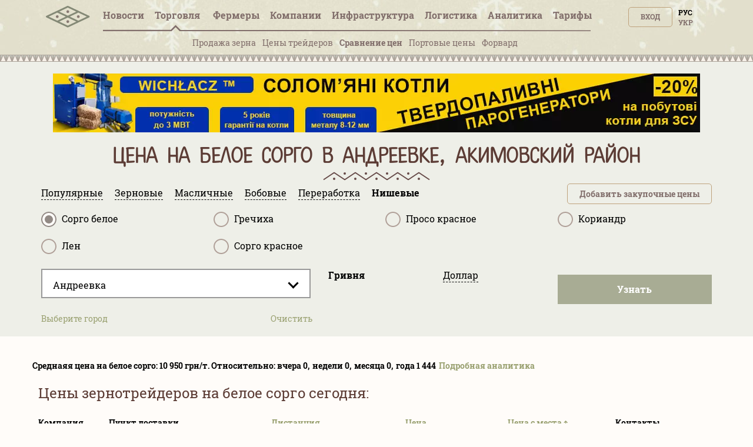

--- FILE ---
content_type: text/html; charset=utf-8
request_url: https://tripoli.land/sorgo/andreevka-akimovskiy
body_size: 35353
content:
<!DOCTYPE html><html lang="ru"><head><link rel="stylesheet" media="all" href="/assets/tripoli/tripoli-872f0889e6d5dafddf06bb6dd0dffe9d65186fe2d122103ecf40068416b33197.css" /><meta content="text/html; charset=utf-8" http-equiv="content-type" /><meta content="#816e6b" name="theme-color" /><meta content="#816e6b" name="msapplication-navbutton-color" /><meta content="yes" name="apple-mobile-web-app-capable" /><meta content="black-translucent" name="apple-mobile-web-app-status-bar-style" /><meta name="csrf-param" content="authenticity_token" />
<meta name="csrf-token" content="IVMkJ5x0LLdMQNxdzu6jwhFu5mFMpZJu/wOxsusjRYHU2smwJora6GXMRkR5SL5XP133fV8cYWDLBsPvqWwgtQ==" /><title> Закупочная цена на белое сорго в Андреевке, Акимовский район – 11000 грн за тонну</title>
<meta name="description" content="Высокие цены на белое сорго в Андреевке, Акимовский район" />
<meta name="keywords" content="сорго белое цена, сорго белое закупочные цены, сорго белое куплю, сорго белое валютные цены, сорго белое купить с ндс, сорго белое портовые цены" />
<link rel="canonical" href="https://tripoli.land/sorgo" /><meta content="width=device-width, initial-scale=1.0" name="viewport" /><meta content="a5370dfb2c039f02d1ea" name="wot-verification" /><meta content="IE=edge" http-equiv="X-UA-Compatible" /><meta content="width=device-width, initial-scale=1, viewport-fit=cover" name="viewport" /><meta content="yes" name="mobile-web-app-capable" /><meta content="yes" name="apple-mobile-web-app-capable" /><meta content="black-translucent" name="apple-mobile-web-app-status-bar-style" /><link href="/manifest.json" rel="manifest" /><link href="https://tripoli.land/sorgo/andreevka-akimovskiy" hreflang="ru" rel="alternate" /><link href="https://tripoli.land/ua/sorgo/andreevka-akimovskiy" hreflang="uk" rel="alternate" /><link href="https://tripoli.land/sorgo/andreevka-akimovskiy" hreflang="x-default" rel="alternate" /><link href="https://tripoli.land/news/rss" rel="alternate" title="RSS — Новини" type="application/rss+xml" /><!-- Google Tag Manager -->
<script>(function(w,d,s,l,i){w[l]=w[l]||[];w[l].push({'gtm.start':
        new Date().getTime(),event:'gtm.js'});var f=d.getElementsByTagName(s)[0],
    j=d.createElement(s),dl=l!='dataLayer'?'&l='+l:'';j.async=true;j.src=
    'https://www.googletagmanager.com/gtm.js?id='+i+dl;f.parentNode.insertBefore(j,f);
})(window,document,'script','dataLayer','GTM-M9HK5VJ');</script>
<!-- End Google Tag Manager -->
</head><body class=" production" data-locale="ru"><!-- Google Tag Manager (noscript) -->
<noscript><iframe src="ns"
                  height="0" width="0" style="display:none;visibility:hidden"></iframe></noscript>
<!-- End Google Tag Manager (noscript) -->
<header>
  <div class="header header-ny">
    <div id="header-container" class="container">
      <div class="row">
        <div id="logo" class="col-xs-12 col-sm-4 col-sm-push-4 col-md-6 col-md-offset-3 col-md-push-0 col-lg-1 col-lg-offset-0 text-center col-lg-left">
          <a href="/" class="display-inline-flex-mobile header-logo">
            <svg id="main-pic" width="75" height="45" viewBox="0 0 90 35" fill="none" xmlns="http://www.w3.org/2000/svg">
              <path d="M89.3518 22.0263C89.3259 22.7406 88.9952 23.2727 88.34 23.5862C87.1438 24.1587 85.9441 24.7234 84.7454 25.2902C71.6989 31.4585 58.6519 37.6249 45.6086 43.7994C44.9741 44.0999 44.3867 44.1073 43.7507 43.8062C29.5644 37.0915 15.3742 30.3843 1.18549 23.6748C1.04636 23.6091 0.903847 23.545 0.777063 23.4592C0.24093 23.0965 -0.0271358 22.5866 0.0021695 21.9361C0.0327087 21.2587 0.36247 20.759 0.964925 20.462C1.76696 20.0667 2.57918 19.6919 3.38739 19.3097C16.833 12.9524 30.2798 6.59703 43.7223 0.232975C44.3673 -0.0724504 44.9605 -0.0805042 45.6083 0.22616C59.8038 6.94644 74.0033 13.6581 88.2018 20.3715C88.2854 20.4112 88.3706 20.4483 88.4505 20.4945C89.035 20.83 89.3312 21.3383 89.3518 22.0263ZM48.7477 22.0114C48.859 22.0712 48.9361 22.117 49.017 22.1554C54.6482 24.8185 60.2798 27.4802 65.9091 30.1476C66.0831 30.23 66.2186 30.2337 66.395 30.1498C72.0145 27.4861 77.6371 24.8287 83.2591 22.1697C83.3492 22.1272 83.4359 22.0777 83.5596 22.0126C83.4349 21.947 83.3495 21.8971 83.2604 21.855C77.6569 19.2053 72.0528 16.5577 66.4521 13.9021C66.234 13.7987 66.0662 13.803 65.8512 13.9046C60.2501 16.5593 54.6457 19.2068 49.042 21.8562C48.9534 21.8986 48.868 21.9479 48.7477 22.0114ZM27.2487 11.85C27.3924 11.9243 27.48 11.9733 27.5704 12.016C33.1832 14.6707 38.7965 17.3238 44.4065 19.9837C44.6042 20.0776 44.7569 20.0698 44.95 19.9784C50.5513 17.3238 56.1554 14.675 61.7589 12.0244C61.8579 11.9776 61.9526 11.9218 62.0831 11.8524C61.9468 11.784 61.8493 11.7326 61.7497 11.6855C56.165 9.04415 50.5791 6.40498 44.9978 3.75682C44.7581 3.64314 44.5746 3.64965 44.3395 3.76116C39.213 6.19372 34.0827 8.61823 28.953 11.0443C28.4052 11.3036 27.8573 11.5622 27.2487 11.85ZM27.2595 32.1657C27.3795 32.2301 27.4489 32.2716 27.5214 32.3057C33.1622 34.9728 38.8036 37.6386 44.4426 40.31C44.6076 40.388 44.7347 40.3899 44.9003 40.3115C50.5393 37.6404 56.1807 34.9743 61.8212 32.3069C61.9011 32.2692 61.9761 32.2208 62.0794 32.1632C61.9532 32.0988 61.8632 32.0502 61.7706 32.0065C56.1857 29.3654 50.6001 26.7266 45.0179 24.0797C44.7736 23.9638 44.5801 23.9582 44.3318 24.076C38.7502 26.7241 33.164 29.3633 27.5791 32.0046C27.4868 32.0483 27.3964 32.0966 27.2595 32.1657ZM5.77223 22.0067C5.91073 22.0795 5.98909 22.1245 6.07052 22.1629C11.7015 24.8256 17.333 27.4874 22.9621 30.1541C23.1268 30.2322 23.2545 30.234 23.4199 30.1557C29.0678 27.4805 34.7181 24.8107 40.3679 22.139C40.4385 22.1056 40.503 22.0591 40.5943 22.0043C40.4737 21.9429 40.3842 21.8946 40.2923 21.8512C34.6888 19.2025 29.0847 16.5549 23.4837 13.9009C23.2795 13.8043 23.1225 13.7943 22.9115 13.8944C17.5715 16.427 12.2271 18.9513 6.88398 21.4774C6.53139 21.644 6.17973 21.8125 5.77223 22.0067Z" fill="#848976"/>
              <path d="M66.1551 24.812C64.617 24.812 63.3686 23.5646 63.3643 22.0232C63.36 20.4657 64.6136 19.2109 66.1668 19.2174C67.7042 19.2239 68.9514 20.4812 68.9471 22.0195C68.9428 23.5559 67.687 24.812 66.1551 24.812Z" fill="#7D6E68" fill-opacity="0.9"/>
              <path d="M47.4541 11.8667C47.4514 13.4146 46.2138 14.6548 44.6708 14.6555C43.1327 14.6561 41.8889 13.4081 41.8877 11.8633C41.8865 10.2999 43.1336 9.05807 44.6896 9.0593C46.289 9.06085 47.501 10.4346 47.4541 11.8667Z" fill="#7D6E68" fill-opacity="0.9"/>
              <path d="M47.4542 32.1809C47.4511 33.7278 46.2098 34.9697 44.6689 34.9681C43.1299 34.9663 41.888 33.7185 41.8877 32.1738C41.8874 30.6101 43.1339 29.3707 44.6914 29.372C46.2869 29.3735 47.5014 30.7442 47.4542 32.1809Z" fill="#7D6E68" fill-opacity="0.9"/>
              <path d="M23.207 19.2174C24.7608 19.2251 25.9907 20.4818 25.9802 22.0514C25.97 23.5841 24.7065 24.8216 23.1623 24.8117C21.635 24.8021 20.3832 23.524 20.3996 21.991C20.4156 20.4474 21.6686 19.2096 23.207 19.2174Z" fill="#7D6E68" fill-opacity="0.9"/>
            </svg>
            <svg id="main-sign" class="hidden-from-1025" width="108" height="35" viewBox="0 0 108 29" fill="none" xmlns="http://www.w3.org/2000/svg">
              <path d="M70.366 28.0789C70.0551 28.0242 69.7428 27.977 69.4338 27.9138C67.6418 27.5474 66.3015 26.5654 65.3779 25.026C64.7985 24.0594 64.4682 23.0049 64.2677 21.9075C63.9048 19.9203 63.8654 17.9225 64.0964 15.9205C64.2353 14.7163 64.4984 13.5381 65.0089 12.425C65.6487 11.0294 66.612 9.92684 68.0266 9.23995C68.9255 8.80369 69.8863 8.6229 70.8832 8.60023C71.8751 8.57756 72.8535 8.65888 73.7894 9.00716C75.3783 9.59851 76.479 10.7014 77.21 12.1852C77.6832 13.1457 77.9546 14.1649 78.1234 15.213C78.3794 16.8018 78.4306 18.3996 78.2999 20.0016C78.1832 21.4334 77.9152 22.8344 77.3231 24.1595C76.9621 24.9676 76.5031 25.7141 75.8678 26.3477C74.9726 27.2414 73.8775 27.7475 72.6305 27.9601C72.389 28.0012 72.1471 28.0396 71.9056 28.0789C71.3924 28.0789 70.8792 28.0789 70.366 28.0789ZM74.4314 18.0936C74.4191 17.2274 74.4024 16.1802 74.2465 15.1417C74.1443 14.4611 73.9684 13.7993 73.6086 13.2001C73.1791 12.4848 72.5692 12.0059 71.7106 11.9056C71.3668 11.8654 71.0107 11.8587 70.6675 11.8986C69.7304 12.0072 69.0469 12.4882 68.6498 13.3359C68.5475 13.5545 68.4634 13.783 68.3913 14.0134C68.1156 14.8944 68.0026 15.802 67.9465 16.7183C67.8507 18.2898 67.8658 19.8583 68.0891 21.4195C68.1877 22.1097 68.3621 22.783 68.7065 23.4007C69.1605 24.2154 69.8373 24.7185 70.8009 24.7929C72.3098 24.9093 73.27 24.3609 73.818 23.0699C74.0401 22.5463 74.1692 21.9982 74.2469 21.438C74.3926 20.3883 74.4329 19.3325 74.4314 18.0936Z" fill="#848976"/>
              <path d="M0.518799 8.97938C0.723656 8.97606 0.928514 8.97001 1.13337 8.96971C5.79303 8.9691 10.453 8.96941 15.1127 8.96941C15.243 8.96941 15.3736 8.96941 15.5202 8.96941C15.5202 11.0349 15.5202 13.0656 15.5202 15.0955C15.2987 15.1647 13.2668 15.1904 12.5407 15.1299C12.5167 14.7886 12.5333 14.4397 12.5305 14.092C12.5275 13.7395 12.5299 13.387 12.5299 13.0345C12.5299 12.6829 12.5299 12.3313 12.5299 11.9854C12.3075 11.9108 10.3966 11.8896 9.96319 11.9546C9.96319 16.2056 9.96319 20.46 9.96319 24.7455C10.9727 24.7455 11.9736 24.7455 13.016 24.7455C13.029 25.7368 13.0194 26.6979 13.0225 27.653C12.7828 27.7173 3.54699 27.7349 3.11695 27.6747C3.11695 26.7169 3.11695 25.7562 3.11695 24.7621C4.13199 24.7621 5.14242 24.7621 6.17441 24.7621C6.17441 20.4751 6.17441 16.221 6.17441 11.9446C5.32694 11.9446 4.48164 11.9446 3.60244 11.9446C3.60244 12.9994 3.60244 14.0518 3.60244 15.1209C3.49308 15.1324 3.41514 15.1475 3.3369 15.1478C2.50545 15.1496 1.67401 15.1511 0.842874 15.146C0.734746 15.1454 0.627235 15.1051 0.519415 15.0834C0.518799 13.049 0.518799 11.014 0.518799 8.97938Z" fill="#848976"/>
              <path d="M108 27.656C107.901 27.6729 107.802 27.704 107.702 27.7043C103.414 27.7067 99.1249 27.7064 94.8365 27.7058C94.7656 27.7058 94.6951 27.6989 94.6279 27.6953C94.5604 27.4767 94.5413 24.8924 94.607 24.4392C96.1842 24.4392 97.7679 24.4392 99.3692 24.4392C99.3692 20.359 99.3692 16.3172 99.3692 12.2391C97.775 12.2391 96.1913 12.2391 94.5903 12.2391C94.5903 11.1404 94.5903 10.078 94.5903 8.99084C94.6815 8.98358 94.7696 8.97028 94.8577 8.97028C99.1465 8.96938 103.435 8.96938 107.724 8.96968C107.816 8.96968 107.908 8.97603 108 8.97905C108 10.0469 108 11.1147 108 12.1825C107.881 12.201 107.763 12.2351 107.644 12.2354C106.259 12.2391 104.875 12.2378 103.49 12.2378C103.382 12.2378 103.273 12.2378 103.159 12.2378C103.159 16.3214 103.159 20.3608 103.159 24.434C103.289 24.434 103.399 24.434 103.509 24.434C104.874 24.434 106.237 24.4334 107.601 24.435C107.734 24.435 107.867 24.4461 108 24.4522C108 25.5203 108 26.5881 108 27.656Z" fill="#848976"/>
              <path d="M21.6626 27.6901C20.4072 27.6901 19.191 27.6901 17.9532 27.6901C17.9532 21.5175 17.9532 15.3588 17.9532 9.17709C18.0189 9.15713 18.0925 9.12539 18.1695 9.11269C19.3142 8.92676 20.4661 8.80008 21.625 8.74869C22.5473 8.70787 23.4699 8.6592 24.3935 8.73599C25.6171 8.83788 26.8173 9.03076 27.9223 9.59611C29.6079 10.4587 30.4859 11.8312 30.5734 13.6884C30.6159 14.5878 30.5509 15.4785 30.274 16.3462C29.9376 17.3995 29.3369 18.2644 28.4139 18.9039C28.113 19.1122 27.8037 19.309 27.4645 19.5333C28.9866 22.2394 30.509 24.9462 32.0515 27.6886C30.587 27.6886 29.1764 27.6886 27.7427 27.6886C27.6952 27.6033 27.6395 27.5084 27.5883 27.4111C26.4097 25.1651 25.2289 22.9203 24.0583 20.6704C23.9474 20.4572 23.83 20.3547 23.571 20.3659C23.0485 20.3883 22.5245 20.3726 22.0008 20.3726C21.901 20.3726 21.8012 20.3726 21.6622 20.3726C21.6626 22.832 21.6626 25.253 21.6626 27.6901ZM21.6826 12.0927C21.6826 13.9185 21.6826 15.7059 21.6826 17.4968C21.7383 17.5104 21.7772 17.5286 21.8157 17.5283C22.4823 17.5189 23.1505 17.531 23.8149 17.4884C24.3922 17.4512 24.9387 17.2734 25.443 16.9811C25.9926 16.6624 26.3426 16.2008 26.5151 15.6012C26.6568 15.1088 26.6873 14.6054 26.6216 14.1041C26.4966 13.1506 25.9732 12.4876 25.0345 12.1777C24.7558 12.0858 24.4569 12.015 24.1649 12.0051C23.5303 11.9833 22.8939 12.0008 22.2586 12.015C22.0683 12.0193 21.8788 12.0649 21.6826 12.0927Z" fill="#848976"/>
              <path d="M49.1788 9.14415C49.6576 9.07159 50.1212 8.98996 50.5879 8.93282C51.9128 8.77107 53.2443 8.68007 54.5794 8.70002C55.8322 8.71877 57.0823 8.80373 58.2927 9.15926C59.6986 9.57224 60.8443 10.3365 61.6277 11.5821C62.0682 12.2826 62.2956 13.0484 62.3818 13.8589C62.4881 14.8569 62.4872 15.8543 62.205 16.8263C61.6662 18.6823 60.4472 19.9554 58.6525 20.7064C57.5718 21.1587 56.4289 21.347 55.2614 21.3579C54.5138 21.3648 53.7655 21.3062 53.0175 21.2781C52.9883 21.2769 52.9587 21.2859 52.8992 21.2944C52.8992 23.4158 52.8992 25.537 52.8992 27.6493C52.6516 27.7189 49.5309 27.7313 49.1788 27.6693C49.1788 21.5133 49.1788 15.354 49.1788 9.14415ZM52.9079 18.0574C53.0077 18.0773 53.0859 18.1045 53.1648 18.107C53.7994 18.1257 54.4355 18.1701 55.0689 18.1472C55.6939 18.1245 56.3125 18.0175 56.887 17.7448C57.7302 17.3442 58.2406 16.6924 58.4224 15.792C58.5231 15.2938 58.5339 14.7916 58.4698 14.2895C58.3993 13.7335 58.1611 13.251 57.7641 12.8455C57.3765 12.4495 56.9024 12.2016 56.3673 12.0607C55.4718 11.8249 54.5603 11.8442 53.6475 11.9092C53.4041 11.9265 53.1626 11.9655 52.9075 11.996C52.9079 14.0231 52.9079 16.0233 52.9079 18.0574Z" fill="#848976"/>
              <path d="M41.9114 12.2342C41.9114 16.3159 41.9114 20.3517 41.9114 24.4325C42.4496 24.4361 42.9791 24.4337 43.5086 24.434C44.0422 24.4343 44.5761 24.434 45.1096 24.434C45.6416 24.434 46.174 24.434 46.7244 24.434C46.7244 25.5348 46.7244 26.6065 46.7244 27.6922C42.2641 27.6922 37.8241 27.6922 33.3865 27.6922C33.3175 27.4742 33.2975 24.8863 33.3647 24.437C34.9422 24.437 36.5266 24.437 38.1288 24.437C38.1288 20.3562 38.1288 16.3144 38.1288 12.2448C36.5364 12.2448 34.9601 12.2448 33.3933 12.2448C33.3181 12.009 33.2966 9.43677 33.3603 8.98902C37.8065 8.98902 42.2555 8.98902 46.7248 8.98902C46.7248 10.0656 46.7248 11.1374 46.7248 12.2342C45.1195 12.2342 43.5324 12.2342 41.9114 12.2342Z" fill="#848976"/>
              <path d="M92.6908 20.0908C92.6908 22.6319 92.6908 25.1466 92.6908 27.7061C88.5157 27.7061 84.3554 27.7061 80.1748 27.7061C80.1748 21.4564 80.1748 15.2363 80.1748 8.99298C81.3999 8.99298 82.6257 8.99298 83.8881 8.99298C83.9094 10.0139 83.8946 11.0373 83.8974 12.0604C83.9001 13.0877 83.898 14.1153 83.898 15.1426C83.898 16.1702 83.898 17.1975 83.898 18.2252C83.898 19.2525 83.898 20.2801 83.898 21.3074C83.898 22.3335 83.898 23.3599 83.898 24.3787C84.137 24.4446 88.7985 24.4667 89.2998 24.4065C89.3413 23.6927 89.3118 22.9717 89.3173 22.2519C89.3229 21.5384 89.3185 20.8246 89.3185 20.0905C90.45 20.0908 91.5532 20.0908 92.6908 20.0908Z" fill="#848976"/>
              <path d="M40.0091 5.85363C38.6112 5.85847 37.4775 4.76102 37.4701 3.3954C37.4624 2.00923 38.5884 0.887893 39.9906 0.88487C41.3975 0.882149 42.5318 1.99472 42.5306 3.37666C42.5293 4.7459 41.4065 5.84879 40.0091 5.85363Z" fill="#848976"/>
              <path d="M101.236 5.8471C99.8432 5.84408 98.7083 4.72486 98.7151 3.36105C98.7219 1.99755 99.8635 0.887704 101.257 0.891029C102.65 0.894355 103.776 2.00995 103.771 3.38131C103.766 4.75509 102.64 5.85012 101.236 5.8471Z" fill="#848976"/>
            </svg>
          </a>
        </div>        <div id="user-menu" class="col-xs-6 col-xs-push-6 col-sm-4 col-sm-push-4 col-md-3 col-md-push-0 col-lg-2 col-lg-push-8 text-right">
          <span class="up50px-xs flex-end hidden-up-to-896"><div class="nouser text-uppercase text-right no-user-buttons"><a class="top-button" href="/users/sign_in?sign_in_source=%2Fsorgo%2Fandreevka-akimovskiy">Вход</a><div class="locale-links"><a hreflang="uk" rel="alternate" href="/ua/sorgo/andreevka-akimovskiy">Укр</a><a href=/ru/sorgo/andreevka-akimovskiy  style='color:black;cursor: auto;text-decoration: none;'>Рус</a></div><a href="/users/sign_up?page=traders&amp;reg_source=%2Fsorgo%2Fandreevka-akimovskiy" id="new_user_registration_path_link" style="display: none;">Регистрация</a></div></span>
        </div>
        
<div class="callmenu" id="call-menu-title">
  <div class="burger-menu">
  <div class="burger-click-region">
    <span class="burger-menu-piece"></span>
    <span class="burger-menu-piece"></span>
    <span class="burger-menu-piece"></span>
  </div>
  <span class="burger-menu-txt"></span>
</div>
</div>
<div id="header-menu" class="col-xs-6 col-xs-pull-6 col-sm-4 col-sm-pull-8 col-md-12 col-md-pull-0 col-lg-8 col-lg-pull-2 text-center col-md-left">
  <ul class="top-menu">
    <li class='user-menu-header-xs'>
      <div><div class="nouser text-uppercase text-right no-user-buttons"><a class="top-button" href="/users/sign_in?sign_in_source=%2Fsorgo%2Fandreevka-akimovskiy">Вход</a><div class="locale-links"><a hreflang="uk" rel="alternate" href="/ua/sorgo/andreevka-akimovskiy">Укр</a><a href=/ru/sorgo/andreevka-akimovskiy  style='color:black;cursor: auto;text-decoration: none;'>Рус</a></div><a href="/users/sign_up?page=traders&amp;reg_source=%2Fsorgo%2Fandreevka-akimovskiy" id="new_user_registration_path_link" style="display: none;">Регистрация</a></div></div>
    </li>
    <li><a class=" under " href="/news">Новости</a></li>
    <li><a  class="active has-arrow" href="#" data-action="submenu" data-id="x01">Торговля<span class="badge interested">&nbsp;</span></a>
      <div class="submenu"></div>
    </li>
    <li>
      <a class="has-arrow   " href="#" data-action="submenu" data-id="x05">
        Фермеры
      </a>
      <div class="submenu"></div>
    </li>
    <li><a class="  has-arrow" href="#" data-action="submenu" data-id="x02">Компании</a>
      <div class="submenu"></div>
    </li>
    <li>
      <a class="has-arrow " href="#" data-action="submenu" data-id="x06">
        Инфрaструктура
      </a>
      <div class="submenu"></div>
    </li>
    <li><a class=" under " href="/logistics">Логистика</a></li>
    <li>
      <a class=" has-arrow " href="#" data-action="submenu" data-id="x077">
        Аналитика
      </a>
      <div class="submenu"></div>
    </li>
    <li>
      <a class=" has-arrow" href="#" data-action="submenu" data-id="x03">
        Тарифы  
      </a>
      <div class="submenu"></div>
    </li>
  </ul>
</div>
<div class="clearfix"></div>
<div class="col-xs-12 text-center mt-minus10 get-it-to-top ">
  <div class="top-submenu  active" id="x01">
    <div class="line-arrow" id="trader-line-arrow"></div>
    <ul>
      <li><a  class="" href="/kupit-zerno" >Продажа зерна</a></li>
      <li><a  class="" href="/traders" >Цены трейдеров</a></li>
      <li><a class="active" href="/sravnenye-tsen-treyderov" >Сравнение цен</a></li>
      <li><a class="" href="/portovyye-tseny" >Портовые цены</a></li>
      <li><a class="" href="/forvardnyye-kontrakty" >Форвард</a><span class="badge interested">&nbsp;</span></li>
    </ul>
  </div>


  <div class="top-submenu     " id="x05">
    <div class="line-arrow" id="farmers-line-arrow"></div>
    <ul class="catalog-submenu">
      <li><a class=""  href="/farmers" >Справочник</a></li>
      <li><a class="" href="/farmers/obnovlenie-fermerov">Обновления </a></li>
      <li><a class="" href="/buy-sms" >Рассылка СМС</a></li>
    </ul>
  </div>

  <div class="top-submenu  " id="x02">
    <div class="line-arrow" id="company-line-arrow"></div>
    <ul>

      <li><a class="" href="/agrokholdingi-ukrainy" >Агрохолдинги</a></li>
      <li><a class="" href="/companies" >Предприятия АПК</a></li>
        <li><a class="" href="/companies/pererabotka" >Переработка</a></li>
        <li><a class="" href="/companies/zakupka-i-realizatsiya" >Закупка и реализация</a></li>
        <li><a class="" href="/companies/perevozki" >Логистика</a></li>
        <li><a class="" href="/companies/uslugi" >Услуги</a></li>
    </ul>
  </div>


  <div class="top-submenu  " id="x077">
    <div class="line-arrow" id="analytics-line-arrow"></div>
    <ul>

      <li><a class="" href="/analytics" >  История цен в Украине</a></li>
      <li><a class="" href="/port-analytics" >История цен в портах</a></li>
    </ul>
  </div>


  <div class="top-submenu " id="x06">
    <div class="line-arrow" id="infrostructura-line-arrow"></div>
    <ul>
      <li><a class="" href="/elevators" >Элеваторы</a></li>
          <li>
            <a href="/infrostructura/porty/">Порты</a>
          </li>
          <li>
            <a href="/infrostructura/maslozavody-mezy/">Маслозаводы (МЭЗы)</a>
          </li>
    </ul>
  </div>


  <div class="top-submenu  " id="x03">
    <div class="line-arrow" id="tariffs-line-arrow"></div>
    <ul>
          <li>
            <a href="/prices">Фeрмеры</a>
          </li>
          <li>
            <a href="/prices/traders">Трейдеры</a>
          </li>
          <li>
            <a href="/prices/analytics">Аналитика</a>
          </li>
          <li>
            <a href="/prices/logistics">Логистика</a>
          </li>
          <li>
            <a href="/farmers_emails">Email фермеров</a>
          </li>
          <li>
            <a href="/buy_sms">SMS рассылка</a>
          </li>
          <li>
            <a href="/banners">Баннеры</a>
          </li>
    </ul>
  </div>
</div>

      <div class="clearfix"></div>
    </div>
  </div>
  </div>
  <div class="beige-bg">
    <div class="headerline"></div>
  </div>
</header>

<content class="traders-content"><div class="headfilter"><div class="container static-banner"><noindex><div class="clearfix banner-item text-center"><a href="/banner/7b4d84fe-911d-4e41-89d3-eced3cf6f831" rel="nofollow" target="_blank"><img alt="wichlacz" class="img-banner-static" src="/uploads/banner/item/image/714/webp_0-02-05-d0cb7a8f6a356e7612cd96cb3dcd7222aa1bbc489caeb92318fdfe092ba146ec_3eee9621d7f651f0-2.jpg.webp" /></a></div></noindex></div><div class="container maincontent"><div class="row"></div><h1 class="fixed-h">Цена на белое сорго в Андреевке, Акимовский район</h1><div class="row"><div class="filter-hidings-container" id="tradersFilter"><div id="filter-body"><meta angular-load="extended-city-selector" /><script rid-settings="regions" type="application/json">[{"id":2,"name":"Винницкая","name_uk":"Вінницька","is_active":true,"slug":"vinnitskaya","districts":[{"id":22,"name":"Барский","name_uk":"Барський","is_active":true,"slug":"barskiy"},{"id":23,"name":"Бершадский","name_uk":"Бершадський","is_active":true,"slug":"bershadskiy"},{"id":25,"name":"Винницкий","name_uk":"Вінницький","is_active":true,"slug":"vinnitskiy"},{"id":26,"name":"Гайсинский","name_uk":"Гайсинський","is_active":true,"slug":"gaysinskiy"},{"id":27,"name":"Жмеринский","name_uk":"Жмеринський","is_active":true,"slug":"zhmerinskiy"},{"id":28,"name":"Ильинецкий","name_uk":"Іллінецький","is_active":true,"slug":"ilinetskiy"},{"id":30,"name":"Казатинский","name_uk":"Козятинський","is_active":true,"slug":"kazatinskiy"},{"id":29,"name":"Калиновский","name_uk":"Калинівський","is_active":true,"slug":"kalinovskiy"},{"id":31,"name":"Крыжопольский","name_uk":"Крижопільський","is_active":true,"slug":"kryzhopolskiy"},{"id":32,"name":"Липовецкий","name_uk":"Липовецький","is_active":true,"slug":"lipovetskiy"},{"id":33,"name":"Литинский","name_uk":"Літинський","is_active":true,"slug":"litinskiy"},{"id":34,"name":"Могилёв-Подольский","name_uk":"Могилів-Подільський","is_active":true,"slug":"mogilyov-podolskiy"},{"id":35,"name":"Мурованокуриловецкий","name_uk":"Мурованокуриловецький","is_active":true,"slug":"murovanokurilovetskiy"},{"id":36,"name":"Немировский","name_uk":"Немирівський","is_active":true,"slug":"nemirovskiy"},{"id":37,"name":"Оратовский","name_uk":"Оратівський","is_active":true,"slug":"oratovskiy"},{"id":38,"name":"Песчанский","name_uk":"Піщанський","is_active":true,"slug":"peschanskiy"},{"id":39,"name":"Погребищенский","name_uk":"Погребищенський","is_active":true,"slug":"pogrebischenskiy"},{"id":40,"name":"Теплицкий","name_uk":"Теплицький","is_active":true,"slug":"teplitskiy"},{"id":42,"name":"Томашпольский","name_uk":"Томашпільський","is_active":true,"slug":"tomashpolskiy"},{"id":43,"name":"Тростянецкий","name_uk":"Тростянецький","is_active":true,"slug":"trostyanetskiy"},{"id":44,"name":"Тульчинский","name_uk":"Тульчинський","is_active":true,"slug":"tulchinskiy"},{"id":41,"name":"Тывровский","name_uk":"Тиврівський","is_active":true,"slug":"tyvrovskiy"},{"id":45,"name":"Хмельницкий","name_uk":"Хмільницький","is_active":true,"slug":"hmelnikskiy"},{"id":46,"name":"Черневецкий","name_uk":"Чернівецький","is_active":true,"slug":"chernevetskiy"},{"id":47,"name":"Чечельницкий","name_uk":"Чечельницький","is_active":true,"slug":"chechelnitskiy"},{"id":48,"name":"Шаргородский","name_uk":"Шаргородський","is_active":true,"slug":"shargorodskiy"},{"id":49,"name":"Ямпольский","name_uk":"Ямпільський","is_active":true,"slug":"yampolskiy"}]},{"id":3,"name":"Волынская","name_uk":"Волинська","is_active":true,"slug":"volynskaya","districts":[{"id":51,"name":"Владимир-Волынский","name_uk":"Володимир-Волинський","is_active":true,"slug":"vladimir-volynskiy"},{"id":52,"name":"Гороховский","name_uk":"Горохівський","is_active":true,"slug":"gorohovskiy"},{"id":53,"name":"Иваничевский","name_uk":"Іваничівський","is_active":true,"slug":"ivanichevskiy"},{"id":54,"name":"Камень-Каширский","name_uk":"Камінь-Каширський","is_active":true,"slug":"kamen-kashirskiy"},{"id":55,"name":"Киверцовский","name_uk":"Ківерцівський","is_active":true,"slug":"kivertsovskiy"},{"id":56,"name":"Ковельский","name_uk":"Ковельський","is_active":true,"slug":"kovelskiy"},{"id":57,"name":"Локачинский","name_uk":"Локачинський","is_active":true,"slug":"lokachinskiy"},{"id":58,"name":"Луцкий","name_uk":"Луцький","is_active":true,"slug":"lutskiy"},{"id":59,"name":"Любешовский","name_uk":"Любешівський","is_active":true,"slug":"lyubeshovskiy"},{"id":60,"name":"Любомльский","name_uk":"Любомльський","is_active":true,"slug":"lyubomlskiy"},{"id":61,"name":"Маневичский","name_uk":"Маневицький","is_active":true,"slug":"manevichskiy"},{"id":62,"name":"Нововолынский","name_uk":"Нововолинський","is_active":false,"slug":"novovolynskiy"},{"id":63,"name":"Ратновский","name_uk":"Ратнівський","is_active":true,"slug":"ratnovskiy"},{"id":64,"name":"Рожищенский","name_uk":"Рожищенський","is_active":true,"slug":"rozhischenskiy"},{"id":65,"name":"Старовыжевский","name_uk":"Старовижівський","is_active":true,"slug":"starovyzhevskiy"},{"id":66,"name":"Турийский","name_uk":"Турійський","is_active":true,"slug":"turiyskiy"},{"id":67,"name":"Шацкий","name_uk":"Шацький","is_active":true,"slug":"shatskiy"}]},{"id":4,"name":"Днепропетровская","name_uk":"Дніпропетровська","is_active":true,"slug":"dnepropetrovskaya","districts":[{"id":68,"name":"Апостоловский","name_uk":"Апостолівський","is_active":true,"slug":"apostolovskiy"},{"id":69,"name":"Васильковский","name_uk":"Васильківський","is_active":true,"slug":"vasilkovskiy"},{"id":70,"name":"Верхнеднепровский","name_uk":"Верхньодніпровський","is_active":true,"slug":"verhnedneporovskiy"},{"id":71,"name":"Вольногорск","name_uk":"Вільногірськ","is_active":false,"slug":"volnogorsk"},{"id":74,"name":"Днепровский","name_uk":"Дніпровський","is_active":true,"slug":"dnepropetrovskiy"},{"id":75,"name":"Желтые Воды","name_uk":"Жовтоводський","is_active":false,"slug":"zhovtovodskiy"},{"id":72,"name":"Каменское","name_uk":"Каменське","is_active":false,"slug":"dneprodzerzhinskiy"},{"id":76,"name":"Кривой рог","name_uk":"Кривий ріг","is_active":false,"slug":"krivoy-rog"},{"id":77,"name":"Криворожский","name_uk":"Криворізький","is_active":true,"slug":"krivorozhskiy"},{"id":78,"name":"Криничанский","name_uk":"Криничанський","is_active":true,"slug":"krinichanskiy"},{"id":79,"name":"Магдалиновский","name_uk":"Магдалинівський","is_active":true,"slug":"magdalinovskiy"},{"id":80,"name":"Марганец","name_uk":"Марганецький","is_active":false,"slug":"marganetskiy"},{"id":81,"name":"Межевский","name_uk":"Межівський","is_active":true,"slug":"mezhevskiy"},{"id":82,"name":"Никопольский","name_uk":"Нікопольський","is_active":true,"slug":"nikopolskiy"},{"id":83,"name":"Новомосковский","name_uk":"Новомосковський","is_active":true,"slug":"novomoskovskiy"},{"id":85,"name":"Павлоградский","name_uk":"Павлоградський","is_active":true,"slug":"pavlogradskiy"},{"id":86,"name":"Первомайск","name_uk":"Первомайск","is_active":false,"slug":"pevomaysk"},{"id":87,"name":"Петриковский","name_uk":"Петриківський","is_active":true,"slug":"petrikovskiy"},{"id":88,"name":"Петропавловский","name_uk":"Петропавлівський","is_active":true,"slug":"petropavlovskiy"},{"id":84,"name":"Покровск","name_uk":"Покровськ","is_active":false,"slug":"ordzhonikidze"},{"id":89,"name":"Покровский","name_uk":"Покровський","is_active":true,"slug":"pokrovskiy"},{"id":90,"name":"Пятихатский","name_uk":"П'ятихатський","is_active":true,"slug":"pyatihatskiy"},{"id":91,"name":"Синельниковский","name_uk":"Синельниківський","is_active":true,"slug":"sinelnikovskiy"},{"id":92,"name":"Солонянский","name_uk":"Солонянський","is_active":true,"slug":"solonyanskiy"},{"id":93,"name":"Софиевский","name_uk":"Софіївський","is_active":true,"slug":"sofievskiy"},{"id":94,"name":"Терновка","name_uk":"Тернівка","is_active":false,"slug":"ternovka"},{"id":95,"name":"Томаковский","name_uk":"Томаківський","is_active":true,"slug":"tomakovskiy"},{"id":96,"name":"Царичанський","name_uk":"Царичанський","is_active":true,"slug":"tsarichanskiy"},{"id":97,"name":"Широковский","name_uk":"Широківський","is_active":true,"slug":"shirokovskiy"},{"id":98,"name":"Юрьевский","name_uk":"Юр'ївський","is_active":true,"slug":"yurievskiy"}]},{"id":5,"name":"Донецкая","name_uk":"Донецька","is_active":true,"slug":"donetskaya","districts":[{"id":592,"name":"Авдеевска","name_uk":"Авдіївка","is_active":false,"slug":"avdeevskiy"},{"id":127,"name":"Александровский","name_uk":"Олександрівський","is_active":true,"slug":"aleksandrovskiy"},{"id":100,"name":"Амвросиевский","name_uk":"Амвросіївський","is_active":true,"slug":"amvrosievskiy"},{"id":101,"name":"Бахмутский","name_uk":"Бахмутський","is_active":true,"slug":"artemovskiy"},{"id":133,"name":"Бойковский","name_uk":"Бойківський","is_active":true,"slug":"telmanovskiy"},{"id":102,"name":"Великоновоселковский","name_uk":"Великоновосілківський","is_active":true,"slug":"velikonovoselkovskiy"},{"id":103,"name":"Волновахский","name_uk":"Волноваський","is_active":true,"slug":"volnovahskiy"},{"id":106,"name":"Горловка","name_uk":"Горлівський","is_active":false,"slug":"gorlovskiy"},{"id":107,"name":"Дебальцево","name_uk":"Дебальцеве","is_active":false,"slug":"debaltsevo"},{"id":110,"name":"Добропольский","name_uk":"Добропільський","is_active":true,"slug":"dobropolskiy"},{"id":111,"name":"Докучаевск","name_uk":"Докучаєвськ","is_active":false,"slug":"dokuchaevsk"},{"id":112,"name":"Донецк","name_uk":"Донецький","is_active":false,"slug":"donetskiy"},{"id":114,"name":"Дружковка","name_uk":"Дружківський","is_active":false,"slug":"druzhkovskiy"},{"id":115,"name":"Енакиево","name_uk":"Єнакієве","is_active":false,"slug":"enakievo"},{"id":116,"name":"Ждановка","name_uk":"Жданівка","is_active":false,"slug":"zhdanovka"},{"id":118,"name":"Константиновский","name_uk":"Костянтинівський","is_active":true,"slug":"konstantinovskiy"},{"id":119,"name":"Краматорск","name_uk":"Краматорськ","is_active":false,"slug":"kramatorskiy"},{"id":117,"name":"Крестовка","name_uk":"Хрестівка","is_active":false,"slug":"kirovskoe"},{"id":121,"name":"Лиманский","name_uk":"Лиманський","is_active":true,"slug":"krasnolimanskiy"},{"id":122,"name":"Макеевка","name_uk":"Макіївка","is_active":false,"slug":"makeevka"},{"id":128,"name":"Мангушский","name_uk":"Мангушський","is_active":true,"slug":"pershotravnevyy"},{"id":123,"name":"Мариуполь","name_uk":"Маріуполь","is_active":false,"slug":"mariupolskiy"},{"id":124,"name":"Марьинский","name_uk":"Мар'їнський","is_active":true,"slug":"marinskiy"},{"id":109,"name":"Мирноград","name_uk":"Мирноград","is_active":false,"slug":"dimitrov"},{"id":104,"name":"Никольский","name_uk":"Нікольський","is_active":true,"slug":"volodarskiy"},{"id":125,"name":"Новоазовский","name_uk":"Новоазовський","is_active":true,"slug":"novoazovskiy"},{"id":126,"name":"Новогродовка","name_uk":"Новогродівка","is_active":false,"slug":"novogrodovka"},{"id":120,"name":"Покровский","name_uk":"Покровський","is_active":true,"slug":"krasnoarmeyskiy"},{"id":129,"name":"Селидово","name_uk":"Селидове","is_active":false,"slug":"selidovo"},{"id":130,"name":"Славянский","name_uk":"Слов'янський","is_active":true,"slug":"slavyanskiy"},{"id":131,"name":"Снежное","name_uk":"Сніжне","is_active":false,"slug":"snezhnoe"},{"id":132,"name":"Старобешевский","name_uk":"Старобешівський","is_active":true,"slug":"starobeshevskiy"},{"id":134,"name":"Торез","name_uk":"Торезький","is_active":false,"slug":"torezkaya"},{"id":108,"name":"Торецк","name_uk":"Торецк","is_active":false,"slug":"dzerzhinskiy"},{"id":105,"name":"Угледар","name_uk":"Вугледар","is_active":false,"slug":"ugledar"},{"id":135,"name":"Харцызск","name_uk":"Харцизськ","is_active":false,"slug":"hartsizsk"},{"id":136,"name":"Шахтерский","name_uk":"Шахтарський","is_active":true,"slug":"shahterskiy"},{"id":137,"name":"Ясиноватский","name_uk":"Ясинуватський","is_active":true,"slug":"yasinovatskiy"}]},{"id":6,"name":"Житомирская","name_uk":"Житомирська","is_active":true,"slug":"zhitomirskaya","districts":[{"id":138,"name":"Андрушевский","name_uk":"Андрушівський","is_active":true,"slug":"andrushevskiy"},{"id":139,"name":"Барановский","name_uk":"Баранівський","is_active":true,"slug":"baranovskiy"},{"id":140,"name":"Бердичевский","name_uk":"Бердичівський","is_active":true,"slug":"berdichevskiy"},{"id":141,"name":"Брусиловский","name_uk":"Брусилівський","is_active":true,"slug":"brusilovskiy"},{"id":143,"name":"Емельчинский","name_uk":"Ємільчинський","is_active":true,"slug":"emelchinskiy"},{"id":145,"name":"Житомирский","name_uk":"Житомирський","is_active":true,"slug":"zhitomirskiy"},{"id":146,"name":"Коростенский","name_uk":"Коростенський","is_active":true,"slug":"korostenskiy"},{"id":147,"name":"Коростышевский","name_uk":"Коростишівський","is_active":true,"slug":"korostyshevskiy"},{"id":148,"name":"Лугинский","name_uk":"Лугинський","is_active":true,"slug":"luginskiy"},{"id":149,"name":"Любарский","name_uk":"Любарський","is_active":true,"slug":"lyubarskiy"},{"id":150,"name":"Малинский","name_uk":"Малинський","is_active":true,"slug":"malinskiy"},{"id":151,"name":"Народичский","name_uk":"Народицький","is_active":true,"slug":"narodichskiy"},{"id":152,"name":"Новоград-Волынский","name_uk":"Новоград-Волинський","is_active":true,"slug":"novograd-volynskiy"},{"id":153,"name":"Овручский","name_uk":"Овруцький","is_active":true,"slug":"ovruchskiy"},{"id":154,"name":"Олевский","name_uk":"Олевський","is_active":true,"slug":"olevskiy"},{"id":155,"name":"Попельнянский","name_uk":"Попільнянський","is_active":true,"slug":"popelnyanskiy"},{"id":159,"name":"Пулинский","name_uk":"Пулинський","is_active":true,"slug":"chervonoarmeyskiy"},{"id":156,"name":"Радомышльский","name_uk":"Радомишльський","is_active":true,"slug":"radomyshlskiy"},{"id":157,"name":"Романовский","name_uk":"Романівський","is_active":true,"slug":"romanovskiy"},{"id":158,"name":"Ружинский","name_uk":"Ружинський","is_active":true,"slug":"ruzhinskiy"},{"id":142,"name":"Хорошевский","name_uk":"Хорошівський","is_active":true,"slug":"volodarsko-volynskiy"},{"id":160,"name":"Черняховский","name_uk":"Черняхівський","is_active":true,"slug":"chernyahovskiy"},{"id":161,"name":"Чудновский","name_uk":"Чуднівський","is_active":true,"slug":"chudnovskiy"}]},{"id":7,"name":"Закарпатская","name_uk":"Закарпатська","is_active":true,"slug":"zakarpatskaya","districts":[{"id":162,"name":"Береговский","name_uk":"Берегівський","is_active":true,"slug":"beregovskiy"},{"id":163,"name":"Великоберезнянский","name_uk":"Великоберезнянський","is_active":true,"slug":"velikobereznyanskiy"},{"id":164,"name":"Виноградовский","name_uk":"Виноградівський","is_active":true,"slug":"vinogradovskiy"},{"id":165,"name":"Воловецкий","name_uk":"Воловецький","is_active":true,"slug":"volovetskiy"},{"id":166,"name":"Закарпатская","name_uk":"Закарпатська","is_active":true,"slug":"zakarpatskaya"},{"id":167,"name":"Иршавский","name_uk":"Іршавський","is_active":true,"slug":"irshavskiy"},{"id":168,"name":"Межгорский","name_uk":"Міжгірський","is_active":true,"slug":"mezhgorskiy"},{"id":169,"name":"Мукачевский","name_uk":"Мукачівський","is_active":true,"slug":"mukachevskiy"},{"id":170,"name":"Перечинский","name_uk":"Перечинський","is_active":true,"slug":"perechinskiy"},{"id":171,"name":"Раховский","name_uk":"Рахівський","is_active":true,"slug":"rahovskiy"},{"id":172,"name":"Свалявский","name_uk":"Свалявський","is_active":true,"slug":"svalyavskiy"},{"id":173,"name":"Тячевский","name_uk":"Тячівський","is_active":true,"slug":"tyachevskiy"},{"id":174,"name":"Ужгородский","name_uk":"Ужгородський","is_active":true,"slug":"uzhgorodskiy"},{"id":175,"name":"Хустский","name_uk":"Хустський","is_active":true,"slug":"hustskiy"},{"id":176,"name":"Чоп","name_uk":"Чоп","is_active":false,"slug":"chop"}]},{"id":8,"name":"Запорожская","name_uk":"Запорізька","is_active":true,"slug":"zaporozhie","districts":[{"id":198,"name":"Акимовский","name_uk":"Якимівський","is_active":true,"slug":"akimovskiy"},{"id":187,"name":"Бельмацкий","name_uk":"Більмацький","is_active":true,"slug":"kuybyshevskiy"},{"id":177,"name":"Бердянский","name_uk":"Бердянський","is_active":true,"slug":"berdyanskiy"},{"id":178,"name":"Васильевский","name_uk":"Василівський","is_active":true,"slug":"vasilievskiy"},{"id":179,"name":"Великобелозерский","name_uk":"Великобілозерський","is_active":true,"slug":"velikobelozerskiy"},{"id":180,"name":"Веселовский","name_uk":"Веселівський","is_active":true,"slug":"veselovskiy"},{"id":181,"name":"Вольнянский","name_uk":"Вільнянський","is_active":true,"slug":"volnyanskiy"},{"id":182,"name":"Гуляйпольский","name_uk":"Гуляйпільський","is_active":true,"slug":"gulyaypolskiy"},{"id":185,"name":"Запорожский","name_uk":"Запорізький","is_active":true,"slug":"zaporozhskiy"},{"id":186,"name":"Каменско-Днепровский","name_uk":"Кам'янсько-Дніпровський","is_active":true,"slug":"kamensko-dneprovskiy"},{"id":188,"name":"Мелитопольский","name_uk":"Мелітопольський","is_active":true,"slug":"melitopolskiy"},{"id":189,"name":"Михайловский","name_uk":"Михайлівський","is_active":true,"slug":"mihaylovskiy"},{"id":190,"name":"Новониколаевский","name_uk":"Новомиколаївський","is_active":true,"slug":"novonikolaevskiy"},{"id":191,"name":"Ореховский","name_uk":"Оріхівський","is_active":true,"slug":"orehovskiy"},{"id":192,"name":"Пологовский","name_uk":"Пологівський","is_active":true,"slug":"pologovskiy"},{"id":193,"name":"Приазовский","name_uk":"Приазовський","is_active":true,"slug":"priazovskiy"},{"id":194,"name":"Приморский","name_uk":"Приморський","is_active":true,"slug":"primorskiy"},{"id":195,"name":"Розовский","name_uk":"Розівський","is_active":true,"slug":"rozovskiy"},{"id":196,"name":"Токмакский","name_uk":"Токмацький","is_active":true,"slug":"tokmakskiy"},{"id":197,"name":"Черниговский","name_uk":"Чернігівський","is_active":true,"slug":"chernigovskiy"},{"id":183,"name":"Энергодар","name_uk":"Енергодар","is_active":false,"slug":"energodar"}]},{"id":9,"name":"Ивано-Франковская","name_uk":"Івано-Франківська","is_active":true,"slug":"ivano-frankovskaya","districts":[{"id":199,"name":"Богородчанский","name_uk":"Богородчанський","is_active":true,"slug":"bogorodchanskiy"},{"id":200,"name":"Болехов","name_uk":"Болехівський","is_active":false,"slug":"bolehovskiy"},{"id":593,"name":"Бурштин","name_uk":"Бурштинський","is_active":false,"slug":"burshtinskiy"},{"id":201,"name":"Верховинский","name_uk":"Верховинський","is_active":true,"slug":"verhovinskiy"},{"id":202,"name":"Галицкий","name_uk":"Галицький","is_active":true,"slug":"galitskiy"},{"id":203,"name":"Городенковский","name_uk":"Городенківський","is_active":true,"slug":"gorodenkovskiy"},{"id":204,"name":"Долинский","name_uk":"Долинський","is_active":true,"slug":"dolinskiy"},{"id":205,"name":"Ивано-Франковск","name_uk":"Івано-Франківський","is_active":false,"slug":"ivano-frankovskiy"},{"id":207,"name":"Калушский","name_uk":"Калуський","is_active":true,"slug":"kalushskiy"},{"id":208,"name":"Коломыйский","name_uk":"Коломийський","is_active":true,"slug":"kolomyyskiy"},{"id":209,"name":"Косовский","name_uk":"Косівський","is_active":true,"slug":"kosovskiy"},{"id":210,"name":"Надворнянский","name_uk":"Надвірнянський","is_active":true,"slug":"nadvornyanskiy"},{"id":211,"name":"Рогатинский","name_uk":"Рогатинський","is_active":true,"slug":"rogatinskiy"},{"id":212,"name":"Рожнятовский","name_uk":"Рожнятівський","is_active":true,"slug":"rozhnyatovskiy"},{"id":213,"name":"Снятынский","name_uk":"Снятинський","is_active":true,"slug":"snyatynskiy"},{"id":215,"name":"Тлумачский","name_uk":"Тлумацький","is_active":true,"slug":"tlumachskiy"},{"id":214,"name":"Тысменицкий","name_uk":"Тисменицький","is_active":true,"slug":"tysmenitskiy"},{"id":216,"name":"Яремче","name_uk":"Яремче","is_active":false,"slug":"yaremche"}]},{"id":11,"name":"Киевская","name_uk":"Київська","is_active":true,"slug":"kievskaya","districts":[{"id":218,"name":"Барышевский","name_uk":"Баришівський","is_active":true,"slug":"baryshevskiy"},{"id":220,"name":"Белоцерковский","name_uk":"Білоцерківський","is_active":true,"slug":"belotserkovskiy"},{"id":221,"name":"Богуславский","name_uk":"Богуславський","is_active":true,"slug":"boguslavskiy"},{"id":222,"name":"Бориспольский","name_uk":"Бориспільський","is_active":true,"slug":"borispolskiy"},{"id":223,"name":"Бородянский","name_uk":"Бородянський","is_active":true,"slug":"borodyanskiy"},{"id":224,"name":"Броварской","name_uk":"Броварський","is_active":true,"slug":"brovarskoy"},{"id":225,"name":"Буча","name_uk":"Буча","is_active":false,"slug":"bucha"},{"id":580,"name":"Васильковский","name_uk":"Васильківський","is_active":true,"slug":"vasilkovskiy-kievskaya"},{"id":581,"name":"Володарский","name_uk":"Володарський","is_active":true,"slug":"volodarskiy-kievskaya"},{"id":226,"name":"Вышгородский","name_uk":"Вишгородський","is_active":true,"slug":"vyshgorodskiy"},{"id":227,"name":"Згуровский","name_uk":"Згурівський","is_active":true,"slug":"zgurovskiy"},{"id":228,"name":"Иванковский","name_uk":"Іванківський","is_active":true,"slug":"ivankovskiy"},{"id":229,"name":"Ирпень","name_uk":"Ірпінський","is_active":false,"slug":"irpenskiy"},{"id":230,"name":"Кагарлыцкий","name_uk":"Кагарлицький","is_active":true,"slug":"kagarlytskiy"},{"id":231,"name":"Киево-Святошинский","name_uk":"Києво-Святошинський","is_active":true,"slug":"kievo-svyatoshinskiy"},{"id":574,"name":"Киевский","name_uk":"Київський","is_active":true,"slug":"kievskiy"},{"id":232,"name":"Макаровский","name_uk":"Макарівський","is_active":true,"slug":"makarovskiy"},{"id":233,"name":"Мироновский","name_uk":"Миронівський","is_active":true,"slug":"mironovskiy"},{"id":234,"name":"Обуховский","name_uk":"Обухівський","is_active":true,"slug":"obuhovskiy"},{"id":235,"name":"Переяслав-Хмельницкий","name_uk":"Переяслав-Хмельницький","is_active":true,"slug":"pereyaslav-hmelnitskiy"},{"id":236,"name":"Полесский","name_uk":"Полісський","is_active":true,"slug":"polesskiy"},{"id":237,"name":"Ржищев","name_uk":"Ржищівський","is_active":false,"slug":"rzhischevskiy"},{"id":238,"name":"Рокитнянский","name_uk":"Рокитнянський","is_active":true,"slug":"rokitnyanskiy"},{"id":239,"name":"Сквирский","name_uk":"Сквирський","is_active":true,"slug":"skvirskiy"},{"id":240,"name":"Славутич","name_uk":"Славутич","is_active":false,"slug":"slavutich"},{"id":241,"name":"Ставищенский","name_uk":"Ставищенський","is_active":true,"slug":"stavischenskiy"},{"id":242,"name":"Таращанский","name_uk":"Таращанський","is_active":true,"slug":"taraschanskiy"},{"id":243,"name":"Тетиевский","name_uk":"Тетіївський","is_active":true,"slug":"tetievskiy"},{"id":244,"name":"Фастовский","name_uk":"Фастівський","is_active":true,"slug":"fastovskiy"},{"id":245,"name":"Яготинский","name_uk":"Яготинський","is_active":true,"slug":"yagotinskiy"}]},{"id":12,"name":"Кировоградская","name_uk":"Кіровоградська","is_active":true,"slug":"kirovogradskaya","districts":[{"id":261,"name":"Александрийский","name_uk":"Олександрійський","is_active":true,"slug":"aleksandriyskiy"},{"id":582,"name":"Александровский","name_uk":"Олександрівський","is_active":true,"slug":"aleksandrovskiy-kirovogradskaya"},{"id":265,"name":"Благовещенский","name_uk":"Благовіщенський","is_active":true,"slug":"ulyanovskiy"},{"id":246,"name":"Бобринецкий","name_uk":"Бобринецький","is_active":true,"slug":"bobrinetskiy"},{"id":248,"name":"Гайворонский","name_uk":"Гайворонський","is_active":true,"slug":"gayvoronskiy"},{"id":249,"name":"Головановский","name_uk":"Голованівський","is_active":true,"slug":"golovanovskiy"},{"id":250,"name":"Добровеличковский","name_uk":"Добровеличківський","is_active":true,"slug":"dobrovelichkovskiy"},{"id":584,"name":"Долинский","name_uk":"Долинський","is_active":true,"slug":"dolinskiy-kirovogradskaya"},{"id":251,"name":"Знаменский","name_uk":"Знам'янський","is_active":true,"slug":"znamenskiy"},{"id":255,"name":"Компанеевский","name_uk":"Компаніївський","is_active":true,"slug":"kompaneevskiy"},{"id":254,"name":"Кропивницкий","name_uk":"Кропивницький","is_active":true,"slug":"kirovogradskiy"},{"id":256,"name":"Маловисковский","name_uk":"Маловисківський","is_active":true,"slug":"maloviskovskiy"},{"id":257,"name":"Новгородковский","name_uk":"Новгородківський","is_active":true,"slug":"novgorodkovskiy"},{"id":258,"name":"Новоархангельский","name_uk":"Новоархангельський","is_active":true,"slug":"novoarhangelskiy"},{"id":259,"name":"Новомиргородский","name_uk":"Новомиргородський","is_active":true,"slug":"novomirgorodskiy"},{"id":260,"name":"Новоукраинский","name_uk":"Новоукраїнський","is_active":true,"slug":"novoukrainskiy"},{"id":247,"name":"Ольшанский","name_uk":"Вільшанський","is_active":true,"slug":"olshanskiy"},{"id":262,"name":"Онуфриевский","name_uk":"Онуфріївський","is_active":true,"slug":"onufrievskiy"},{"id":263,"name":"Петровский","name_uk":"Петрівський","is_active":true,"slug":"petrovskiy"},{"id":264,"name":"Светловодский","name_uk":"Світловодський","is_active":true,"slug":"svetlovodskiy"},{"id":266,"name":"Устиновский","name_uk":"Устинівський","is_active":true,"slug":"ustinovskiy"}]},{"id":13,"name":"Луганская","name_uk":"Луганська","is_active":true,"slug":"luganskaya","districts":[{"id":267,"name":"Алчевск","name_uk":"Алчевськ","is_active":false,"slug":"alchevsk"},{"id":268,"name":"Антрацитовский","name_uk":"Антрацитівський","is_active":true,"slug":"antratsitovskiy"},{"id":269,"name":"Беловодский","name_uk":"Біловодський","is_active":true,"slug":"belovodskiy"},{"id":270,"name":"Белокуракинский","name_uk":"Білокуракинський","is_active":true,"slug":"belokurakinskiy"},{"id":271,"name":"Брянка","name_uk":"Брянка","is_active":false,"slug":"bryanka"},{"id":291,"name":"Довжанский","name_uk":"Довжанський","is_active":true,"slug":"sverdlovskiy"},{"id":272,"name":"Кировск","name_uk":"Кіровськ","is_active":false,"slug":"kirovsk"},{"id":274,"name":"Краснодонский","name_uk":"Краснодонський","is_active":true,"slug":"krasnodonskiy"},{"id":275,"name":"Кременная","name_uk":"Кремінна","is_active":false,"slug":"kremennaya"},{"id":276,"name":"Кременский","name_uk":"Кремінський","is_active":true,"slug":"kremenskoy"},{"id":277,"name":"Лисичанский","name_uk":"Лисичанський","is_active":false,"slug":"lisichanskiy"},{"id":278,"name":"Луганский","name_uk":"Луганський","is_active":false,"slug":"luganskiy"},{"id":280,"name":"Лутугинский","name_uk":"Лутугинський","is_active":true,"slug":"lutuginskiy"},{"id":281,"name":"Марковский","name_uk":"Марківський","is_active":true,"slug":"markovskiy"},{"id":282,"name":"Меловской","name_uk":"Міловський","is_active":true,"slug":"melovskoy"},{"id":283,"name":"Новоайдарский","name_uk":"Новоайдарський","is_active":true,"slug":"novoaydarskiy"},{"id":284,"name":"Новопсковск","name_uk":"Новопсковський","is_active":true,"slug":"novopskovskiy"},{"id":285,"name":"Первомайск","name_uk":"Первомайськ","is_active":false,"slug":"pervomaysk"},{"id":286,"name":"Перевальский","name_uk":"Перевальський","is_active":true,"slug":"perevalskiy"},{"id":287,"name":"Попаснянский","name_uk":"Попаснянський","is_active":true,"slug":"popasnyanskiy"},{"id":288,"name":"Ровеньки","name_uk":"Ровеньки","is_active":false,"slug":"rovenki"},{"id":289,"name":"Рубежное","name_uk":"Рубіжне","is_active":false,"slug":"rubezhnoe"},{"id":290,"name":"Сватовский","name_uk":"Сватівський","is_active":true,"slug":"svatovskiy"},{"id":292,"name":"Северодонецк","name_uk":"Сєвєродонецьк","is_active":false,"slug":"severodonetsk"},{"id":293,"name":"Славяносербский","name_uk":"Слов'яносербський","is_active":true,"slug":"slavyanoserbskiy"},{"id":294,"name":"Станично-Луганский","name_uk":"Станично-Луганський","is_active":true,"slug":"stanichno-luganskiy"},{"id":295,"name":"Старобельский","name_uk":"Старобільський","is_active":true,"slug":"starobelskiy"},{"id":296,"name":"Стаханов","name_uk":"Стаханов","is_active":false,"slug":"stahanov"},{"id":297,"name":"Троицкий","name_uk":"Троїцький","is_active":true,"slug":"troitskiy"},{"id":273,"name":"Хрустальный","name_uk":"Хрустальний","is_active":false,"slug":"krasnyy-luch"}]},{"id":14,"name":"Львовская","name_uk":"Львівська","is_active":true,"slug":"lvovskaya","districts":[{"id":299,"name":"Бродовский","name_uk":"Бродівський","is_active":true,"slug":"brodovskiy"},{"id":300,"name":"Бусский","name_uk":"Буський","is_active":true,"slug":"busskiy"},{"id":301,"name":"Городокский","name_uk":"Городоцький","is_active":true,"slug":"gorodokskiy"},{"id":302,"name":"Дрогобычский","name_uk":"Дрогобицький","is_active":true,"slug":"drogobychskiy"},{"id":303,"name":"Жидачовский","name_uk":"Жидачівський","is_active":true,"slug":"zhidachovskiy"},{"id":304,"name":"Жолковский","name_uk":"Жовківський","is_active":true,"slug":"zholkovskiy"},{"id":305,"name":"Золочевский","name_uk":"Золочівський","is_active":true,"slug":"zolochevskiy"},{"id":306,"name":"Каменка-Бугский","name_uk":"Кам'янсько-Бузький","is_active":true,"slug":"kamenka-bugskiy"},{"id":307,"name":"Львов","name_uk":"Львів","is_active":false,"slug":"lvov"},{"id":310,"name":"Мостисский","name_uk":"Мостиський","is_active":true,"slug":"mostisskiy"},{"id":309,"name":"Николаевский","name_uk":"Миколаївський","is_active":true,"slug":"nikolaevskiy"},{"id":311,"name":"Перемышлянский","name_uk":"Перемишлянський","is_active":true,"slug":"peremyshlyanskiy"},{"id":312,"name":"Пустомытовский","name_uk":"Пустомитівський","is_active":true,"slug":"pustomytovskiy"},{"id":313,"name":"Радеховский","name_uk":"Радехівський","is_active":true,"slug":"radehovskiy"},{"id":314,"name":"Самборский","name_uk":"Самбірський","is_active":true,"slug":"samborskiy"},{"id":315,"name":"Сколевский","name_uk":"Сколівський","is_active":true,"slug":"skolevskiy"},{"id":316,"name":"Сокальский","name_uk":"Сокальський","is_active":true,"slug":"sokalskiy"},{"id":317,"name":"Старосамборский","name_uk":"Старосамбірський","is_active":true,"slug":"starosamborskiy"},{"id":318,"name":"Стрыйский","name_uk":"Стрийський","is_active":true,"slug":"stryyskiy"},{"id":319,"name":"Трускавец","name_uk":"Трускавець","is_active":false,"slug":"truskavets"},{"id":320,"name":"Турковский","name_uk":"Турківський","is_active":true,"slug":"turkovskiy"},{"id":321,"name":"Червоноград","name_uk":"Червоноград","is_active":false,"slug":"chervonograd"},{"id":322,"name":"Яворовский","name_uk":"Яворівський","is_active":true,"slug":"yavorovskiy"}]},{"id":15,"name":"Николаевская","name_uk":"Миколаївська","is_active":true,"slug":"nikolaevskaya","districts":[{"id":323,"name":"Арбузинский","name_uk":"Арбузинський","is_active":true,"slug":"arbuzinskiy"},{"id":324,"name":"Баштанский","name_uk":"Баштанський","is_active":true,"slug":"bashtanskiy"},{"id":325,"name":"Березанский","name_uk":"Березанський","is_active":true,"slug":"berezanskiy"},{"id":326,"name":"Березнеговатский","name_uk":"Березнегуватський","is_active":true,"slug":"bereznegovatskiy"},{"id":327,"name":"Братский","name_uk":"Братський","is_active":true,"slug":"bratskiy"},{"id":328,"name":"Веселиновский","name_uk":"Веселинівський","is_active":true,"slug":"veselinovskiy"},{"id":333,"name":"Витовский","name_uk":"Вітовський","is_active":true,"slug":"zhovtnevyy"},{"id":329,"name":"Вознесенский","name_uk":"Вознесенський","is_active":true,"slug":"voznesenskiy"},{"id":330,"name":"Врадиевский","name_uk":"Врадіївський","is_active":true,"slug":"vradievskiy"},{"id":331,"name":"Доманевский","name_uk":"Доманівський","is_active":true,"slug":"domanevskiy"},{"id":332,"name":"Еланецкий","name_uk":"Єланецький","is_active":true,"slug":"elanetskiy"},{"id":334,"name":"Казанковский","name_uk":"Казанківський","is_active":true,"slug":"kazankovskiy"},{"id":335,"name":"Кривоозерский","name_uk":"Кривоозерський","is_active":true,"slug":"krivoozerskiy"},{"id":588,"name":"Николаевский","name_uk":"Миколаївський","is_active":true,"slug":"nikolaevskiy-nikolaevskaya"},{"id":337,"name":"Новобугский","name_uk":"Новобузький","is_active":true,"slug":"novobugskiy"},{"id":338,"name":"Новоодесский","name_uk":"Новоодеський","is_active":true,"slug":"novoodesskiy"},{"id":339,"name":"Очаковский","name_uk":"Очаківський","is_active":true,"slug":"ochakovskiy"},{"id":575,"name":"Первомайский","name_uk":"Первомайський","is_active":true,"slug":"pervomayskiy-nikolaevskaya"},{"id":340,"name":"Снигиревский","name_uk":"Снігурівський","is_active":true,"slug":"snigirevskiy"},{"id":341,"name":"Южноукраинск","name_uk":"Южноукраїнськ","is_active":false,"slug":"yuzhnoukrainsk"}]},{"id":16,"name":"Одесская","name_uk":"Одеська","is_active":true,"slug":"odesskaya","districts":[{"id":342,"name":"Ананьевский","name_uk":"Ананьївський","is_active":true,"slug":"ananievskiy"},{"id":343,"name":"Арцизский","name_uk":"Арцизький","is_active":true,"slug":"artsizskiy"},{"id":344,"name":"Балтский","name_uk":"Балтський","is_active":true,"slug":"baltskiy"},{"id":346,"name":"Белгород-Днестровский","name_uk":"Білгород-Дністровський","is_active":true,"slug":"belgorod-dnestrovskiy"},{"id":347,"name":"Беляевский","name_uk":"Біляївський","is_active":true,"slug":"belyaevskiy"},{"id":345,"name":"Березовский","name_uk":"Березівський","is_active":true,"slug":"berezovskiy"},{"id":348,"name":"Болградский","name_uk":"Болградський","is_active":true,"slug":"bolgradskiy"},{"id":349,"name":"Великомихайловский","name_uk":"Великомихайлівський","is_active":true,"slug":"velikomihaylovskiy"},{"id":369,"name":"Захарьевский","name_uk":"Захар'ївський","is_active":true,"slug":"frunzovskiy"},{"id":350,"name":"Ивановский","name_uk":"Іванівський","is_active":true,"slug":"ivanovskiy"},{"id":351,"name":"Измаилский","name_uk":"Ізмаїльський","is_active":true,"slug":"izmailskiy"},{"id":353,"name":"Килийский","name_uk":"Кілійський","is_active":true,"slug":"kiliyskiy"},{"id":354,"name":"Кодымский","name_uk":"Кодимський","is_active":true,"slug":"kodymskiy"},{"id":355,"name":"Лиманский","name_uk":"Лиманський","is_active":true,"slug":"kominternovskiy"},{"id":358,"name":"Любашевский","name_uk":"Любашівський","is_active":true,"slug":"lyubashevskiy"},{"id":359,"name":"Николаевcкий","name_uk":"Миколаївський","is_active":true,"slug":"nikolaesvkiy"},{"id":360,"name":"Овидиопольский","name_uk":"Овідіопольський","is_active":true,"slug":"ovidiopolskiy"},{"id":361,"name":"Одесса","name_uk":"Одеський","is_active":false,"slug":"odesskiy"},{"id":357,"name":"Окнянский","name_uk":"Окнянський","is_active":true,"slug":"krasnooknyanskiy"},{"id":356,"name":"Подольский","name_uk":"Подільський","is_active":true,"slug":"kotovskiy"},{"id":363,"name":"Раздельнянский","name_uk":"Роздільнянський","is_active":true,"slug":"razdelnyanskiy"},{"id":362,"name":"Ренийский","name_uk":"Ренійський","is_active":true,"slug":"reniyskiy"},{"id":364,"name":"Савранский","name_uk":"Савранський","is_active":true,"slug":"savranskiy"},{"id":365,"name":"Саратский","name_uk":"Саратський","is_active":true,"slug":"saratskiy"},{"id":366,"name":"Тарутинский","name_uk":"Тарутинський","is_active":true,"slug":"tarutinskiy"},{"id":367,"name":"Татарбунарский","name_uk":"Татарбунарський","is_active":true,"slug":"tatarbunarskiy"},{"id":368,"name":"Теплодар","name_uk":"Теплодар","is_active":false,"slug":"teplodar"},{"id":352,"name":"Черноморск","name_uk":"Чорноморський","is_active":false,"slug":"illichevskiy"},{"id":370,"name":"Ширяевский","name_uk":"Ширяївський","is_active":true,"slug":"shiryaevskiy"},{"id":371,"name":"Южное","name_uk":"Південне","is_active":false,"slug":"yuzhnoe"}]},{"id":17,"name":"Полтавская","name_uk":"Полтавська","is_active":true,"slug":"poltavskaya","districts":[{"id":372,"name":"Великобагачанский","name_uk":"Великобагачанський","is_active":true,"slug":"velikobagachanskiy"},{"id":373,"name":"Гадяцький","name_uk":"Гадяцький","is_active":true,"slug":"gadyatskiy"},{"id":374,"name":"Глобинский","name_uk":"Глобинський","is_active":true,"slug":"globinskiy"},{"id":381,"name":"Горишние Плавни","name_uk":"Горишньоплавненский","is_active":false,"slug":"komsomolskiy"},{"id":375,"name":"Гребенковський","name_uk":"Гребінківський","is_active":true,"slug":"grebenkovskiy"},{"id":376,"name":"Диканьский","name_uk":"Диканський","is_active":true,"slug":"dikanskiy"},{"id":377,"name":"Зеньковский","name_uk":"Зіньківський","is_active":true,"slug":"zenkovskiy"},{"id":378,"name":"Карловский","name_uk":"Карлівський","is_active":true,"slug":"karlovskiy"},{"id":379,"name":"Кобеляцкий","name_uk":"Кобеляцький","is_active":true,"slug":"kobelyatskiy"},{"id":380,"name":"Козельщинский","name_uk":"Козельщинський","is_active":true,"slug":"kozelschinskiy"},{"id":382,"name":"Котелевский","name_uk":"Котелевський","is_active":true,"slug":"kotelevskiy"},{"id":383,"name":"Кременчугский","name_uk":"Кременчуцький","is_active":true,"slug":"kremenchugskiy"},{"id":384,"name":"Лохвицкий","name_uk":"Лохвицький","is_active":true,"slug":"lohvitskiy"},{"id":385,"name":"Лубенский","name_uk":"Лубенський","is_active":true,"slug":"lubenskiy"},{"id":386,"name":"Машевский","name_uk":"Машівський","is_active":true,"slug":"mashevskiy"},{"id":387,"name":"Миргородский","name_uk":"Миргородський","is_active":true,"slug":"mirgorodskiy"},{"id":388,"name":"Новосанжарский","name_uk":"Новосанжарський","is_active":true,"slug":"novosanzharskiy"},{"id":389,"name":"Оржицкий","name_uk":"Оржицький","is_active":true,"slug":"orzhitskiy"},{"id":390,"name":"Пирятинский","name_uk":"Пирятинський","is_active":true,"slug":"piryatinskiy"},{"id":392,"name":"Полтавский","name_uk":"Полтавський","is_active":true,"slug":"poltavskiy"},{"id":393,"name":"Решетиловский","name_uk":"Решетилівський","is_active":true,"slug":"reshetilovskiy"},{"id":394,"name":"Семеновский","name_uk":"Семенівський","is_active":true,"slug":"semenovskiy"},{"id":395,"name":"Хорольский","name_uk":"Хорольський","is_active":true,"slug":"horolskiy"},{"id":396,"name":"Чернухинский","name_uk":"Чорнухинський","is_active":true,"slug":"chernuhinskiy"},{"id":397,"name":"Чутовский","name_uk":"Чутівський","is_active":true,"slug":"chutovskiy"},{"id":398,"name":"Шишацкий","name_uk":"Шишацький","is_active":true,"slug":"shishatskiy"}]},{"id":18,"name":"Ровенская","name_uk":"Рівненська","is_active":true,"slug":"rovenskaya","districts":[{"id":399,"name":"Березновский","name_uk":"Березнівський","is_active":true,"slug":"bereznovskiy"},{"id":409,"name":"Вараш","name_uk":"Вараш","is_active":false,"slug":"kuznetsovsk"},{"id":400,"name":"Владимирецкий","name_uk":"Володимирецький","is_active":true,"slug":"vladimiretskiy"},{"id":401,"name":"Гощанский","name_uk":"Гощанський","is_active":true,"slug":"goschanskiy"},{"id":402,"name":"Демидовский","name_uk":"Демидівський","is_active":true,"slug":"demidovskiy"},{"id":403,"name":"Дубенский","name_uk":"Дубенський","is_active":true,"slug":"dubenskiy"},{"id":404,"name":"Дубровицкий","name_uk":"Дубровицький","is_active":true,"slug":"dubrovitskiy"},{"id":405,"name":"Заречненский","name_uk":"Зарічненський","is_active":true,"slug":"zarechnenskiy"},{"id":406,"name":"Здолбуновский","name_uk":"Здолбунівський","is_active":true,"slug":"zdolbunovskiy"},{"id":407,"name":"Корецкий","name_uk":"Корецький","is_active":true,"slug":"koretskiy"},{"id":408,"name":"Костопольский","name_uk":"Костопільський","is_active":true,"slug":"kostopolskiy"},{"id":410,"name":"Млиновский","name_uk":"Млинівський","is_active":true,"slug":"mlinovskiy"},{"id":411,"name":"Острожский","name_uk":"Острозький","is_active":true,"slug":"ostrozhskiy"},{"id":412,"name":"Радивиловский","name_uk":"Радивилівський","is_active":true,"slug":"radivilovskiy"},{"id":414,"name":"Ровенский","name_uk":"Рівненський","is_active":true,"slug":"rovenskiy"},{"id":415,"name":"Рокитновский","name_uk":"Рокитнівський","is_active":true,"slug":"rokitnovskiy"},{"id":416,"name":"Сарненский","name_uk":"Сарненський","is_active":true,"slug":"sarnenskiy"}]},{"id":20,"name":"Сумская","name_uk":"Сумська","is_active":true,"slug":"sumskaya","districts":[{"id":428,"name":"Ахтырский","name_uk":"Охтирський","is_active":true,"slug":"ahtyrskiy"},{"id":418,"name":"Белопольский","name_uk":"Білопільський","is_active":true,"slug":"belopolskiy"},{"id":419,"name":"Бурынский","name_uk":"Буринський","is_active":true,"slug":"burynskiy"},{"id":420,"name":"Великописаревский","name_uk":"Великописарівський","is_active":true,"slug":"velikopisarevskiy"},{"id":421,"name":"Глуховский","name_uk":"Глухівський","is_active":true,"slug":"gluhovskiy"},{"id":422,"name":"Конотопский","name_uk":"Конотопський","is_active":true,"slug":"konotopskiy"},{"id":423,"name":"Краснопольский","name_uk":"Краснопільський","is_active":true,"slug":"krasnopolskiy"},{"id":424,"name":"Кролевецкий","name_uk":"Кролевецький","is_active":true,"slug":"krolevetskiy"},{"id":425,"name":"Лебединский","name_uk":"Лебединський","is_active":true,"slug":"lebedinskiy"},{"id":426,"name":"Липоводолинский","name_uk":"Липоводолинський","is_active":true,"slug":"lipovodolinskiy"},{"id":427,"name":"Недригайловский","name_uk":"Недригайлівський","is_active":true,"slug":"nedrigaylovskiy"},{"id":429,"name":"Путивльский","name_uk":"Путивльський","is_active":true,"slug":"putivlskiy"},{"id":430,"name":"Роменский","name_uk":"Роменський","is_active":true,"slug":"romenskiy"},{"id":431,"name":"Середино-Будский","name_uk":"Середино-Будський","is_active":true,"slug":"seredino-budskiy"},{"id":434,"name":"Сумской","name_uk":"Сумський","is_active":true,"slug":"sumskoy"},{"id":432,"name":"Сумы","name_uk":"Суми","is_active":false,"slug":"tsumy"},{"id":577,"name":"Тростянецкий","name_uk":"Тростянецький","is_active":true,"slug":"trostyanetskiy-sumskaya"},{"id":435,"name":"Шосткинский","name_uk":"Шосткинський","is_active":true,"slug":"shostkinskiy"},{"id":579,"name":"Ямпольский","name_uk":"Ямпільський","is_active":true,"slug":"yampolskiy-sumskaya"}]},{"id":21,"name":"Тернопольская","name_uk":"Тернопільська","is_active":true,"slug":"ternopolskaya","districts":[{"id":436,"name":"Бережанский","name_uk":"Бережанський","is_active":true,"slug":"berezhanskiy"},{"id":437,"name":"Борщевский","name_uk":"Борщівський","is_active":true,"slug":"borschevskiy"},{"id":438,"name":"Бучацкий","name_uk":"Бучацький","is_active":true,"slug":"buchatskiy"},{"id":439,"name":"Гусятинский","name_uk":"Гусятинський","is_active":true,"slug":"gusyatinskiy"},{"id":440,"name":"Залещицкий","name_uk":"Заліщицький","is_active":true,"slug":"zaleschitskiy"},{"id":441,"name":"Збаражский","name_uk":"Збаразький","is_active":true,"slug":"zbarazhskiy"},{"id":442,"name":"Зборовский","name_uk":"Зборівський","is_active":true,"slug":"zborovskiy"},{"id":443,"name":"Козовский","name_uk":"Козівський","is_active":true,"slug":"kozovskiy"},{"id":444,"name":"Кременецкий","name_uk":"Кременецький","is_active":true,"slug":"kremenetskiy"},{"id":445,"name":"Лановецкий","name_uk":"Лановецький","is_active":true,"slug":"lanovetskiy"},{"id":446,"name":"Монастырисский","name_uk":"Монастириський","is_active":true,"slug":"monastyrisskiy"},{"id":447,"name":"Подволочиский","name_uk":"Підволочиський","is_active":true,"slug":"podvolochiskiy"},{"id":448,"name":"Подгаецкий","name_uk":"Підгаєцький","is_active":true,"slug":"podgaetskiy"},{"id":449,"name":"Теребовлянский","name_uk":"Теребовлянський","is_active":true,"slug":"terebovlyanskiy"},{"id":451,"name":"Тернопольский","name_uk":"Тернопільський","is_active":true,"slug":"ternopolskiy"},{"id":452,"name":"Чортковский","name_uk":"Чортківський","is_active":true,"slug":"chortkovskiy"},{"id":453,"name":"Шумский","name_uk":"Шумський","is_active":true,"slug":"shumskiy"}]},{"id":22,"name":"Харьковская","name_uk":"Харківська","is_active":true,"slug":"harkovskaya","districts":[{"id":454,"name":"Балаклейский","name_uk":"Балаклійський","is_active":true,"slug":"balakleyskiy"},{"id":455,"name":"Барвенковский","name_uk":"Барвінківський","is_active":true,"slug":"barvenkovskiy"},{"id":456,"name":"Близнюковский","name_uk":"Близнюківський","is_active":true,"slug":"bliznyukovskiy"},{"id":457,"name":"Богодуховский","name_uk":"Богодухівський","is_active":true,"slug":"bogoduhovskiy"},{"id":458,"name":"Боровской","name_uk":"Борівський","is_active":true,"slug":"borovskoy"},{"id":459,"name":"Валковский","name_uk":"Валківський","is_active":true,"slug":"valkovskiy"},{"id":460,"name":"Великобурлуцкий","name_uk":"Великобурлуцький","is_active":true,"slug":"velikoburlutskiy"},{"id":461,"name":"Волчанский","name_uk":"Вовчанський","is_active":true,"slug":"volchanskiy"},{"id":462,"name":"Двуречанский","name_uk":"Дворічанський","is_active":true,"slug":"dvurechanskiy"},{"id":463,"name":"Дергачевский","name_uk":"Дергачівський","is_active":true,"slug":"dergachevskiy"},{"id":464,"name":"Зачепиловский","name_uk":"Зачепилівський","is_active":true,"slug":"zachepilovskiy"},{"id":465,"name":"Змиевский","name_uk":"Зміївський","is_active":true,"slug":"zmievskiy"},{"id":586,"name":"Золочевский","name_uk":"Золочівський","is_active":true,"slug":"zolochevskiy-harkovskaya"},{"id":466,"name":"Изюмский","name_uk":"Ізюмський","is_active":true,"slug":"izyumskiy"},{"id":467,"name":"Кегичевский","name_uk":"Кегичівський","is_active":true,"slug":"kegichevskiy"},{"id":468,"name":"Коломакский","name_uk":"Коломацький","is_active":true,"slug":"kolomakskiy"},{"id":469,"name":"Красноградский","name_uk":"Красноградський","is_active":true,"slug":"krasnogradskiy"},{"id":470,"name":"Краснокутский","name_uk":"Краснокутський","is_active":true,"slug":"krasnokutskiy"},{"id":471,"name":"Купянский","name_uk":"Куп'янський","is_active":true,"slug":"kupyanskiy"},{"id":472,"name":"Лозовской","name_uk":"Лозівський","is_active":true,"slug":"lozovskoy"},{"id":595,"name":"Люботинский","name_uk":"Люботинський","is_active":false,"slug":"lyubotinskiy"},{"id":473,"name":"Нововодолажский","name_uk":"Нововодолазький","is_active":true,"slug":"novovodolazhskiy"},{"id":576,"name":"Первомайский","name_uk":"Первомайський","is_active":true,"slug":"pervomayskiy-harkovskaya"},{"id":474,"name":"Печенежский","name_uk":"Печенізький","is_active":true,"slug":"pechenezhskiy"},{"id":475,"name":"Сахновщинский","name_uk":"Сахновщинський","is_active":true,"slug":"sahnovschinskiy"},{"id":477,"name":"Харьковский","name_uk":"Харківський","is_active":true,"slug":"harkovskiy"},{"id":478,"name":"Чугуевский","name_uk":"Чугуївський","is_active":true,"slug":"chuguevskiy"},{"id":479,"name":"Шевченковский","name_uk":"Шевченківський","is_active":true,"slug":"shevchenkovskiy"}]},{"id":23,"name":"Херсонская","name_uk":"Херсонська","is_active":true,"slug":"hersonskaya","districts":[{"id":498,"name":"Алешковский","name_uk":"Олешківський","is_active":true,"slug":"tsyurupinskiy"},{"id":481,"name":"Белозерский","name_uk":"Білозерський","is_active":true,"slug":"belozerskiy"},{"id":480,"name":"Бериславский","name_uk":"Бериславський","is_active":true,"slug":"berislavskiy"},{"id":483,"name":"Великоалександровский","name_uk":"Великоолександрівський","is_active":true,"slug":"velikoaleksandrovskiy"},{"id":482,"name":"Великолепетихский","name_uk":"Великолепетиський","is_active":true,"slug":"velikolepetihskiy"},{"id":484,"name":"Верхнерогачикский","name_uk":"Верхньорогачицький","is_active":true,"slug":"verhnerogachikskiy"},{"id":485,"name":"Высокопольский","name_uk":"Високопільський","is_active":true,"slug":"vysokopolskiy"},{"id":486,"name":"Генический","name_uk":"Генічеський","is_active":true,"slug":"genicheskiy"},{"id":487,"name":"Голопристанский","name_uk":"Голопристанський","is_active":true,"slug":"golopristanskiy"},{"id":488,"name":"Горностаевский","name_uk":"Горностаївський","is_active":true,"slug":"gornostaevskiy"},{"id":585,"name":"Ивановский","name_uk":"Іванівський","is_active":true,"slug":"ivankovskiy-hersonskaya"},{"id":489,"name":"Каланчакский","name_uk":"Каланчацький","is_active":true,"slug":"kalanchakskiy"},{"id":490,"name":"Каховский","name_uk":"Каховський","is_active":true,"slug":"kahovskiy"},{"id":491,"name":"Нижнесерогозский","name_uk":"Нижньосірогозький","is_active":true,"slug":"nizhneserogozskiy"},{"id":493,"name":"Нововоронцовский","name_uk":"Нововоронцовський","is_active":true,"slug":"novovorontsovskiy"},{"id":492,"name":"Новокаховский","name_uk":"Новокаховський","is_active":true,"slug":"novokahovskiy"},{"id":494,"name":"Новотроицкий","name_uk":"Новотроїцький","is_active":true,"slug":"novotroitskiy"},{"id":495,"name":"Скадовский","name_uk":"Скадовський","is_active":true,"slug":"skadovskiy"},{"id":496,"name":"Херсонский","name_uk":"Херсонський","is_active":true,"slug":"hersonskiy"},{"id":499,"name":"Чаплинский","name_uk":"Чаплинський","is_active":true,"slug":"chaplinskiy"}]},{"id":24,"name":"Хмельницкая","name_uk":"Хмельницька","is_active":true,"slug":"hmelnitskaya","districts":[{"id":500,"name":"Белогорский","name_uk":"Білогірський","is_active":true,"slug":"belogorskiy-hmelnitskaya"},{"id":501,"name":"Виньковецкий","name_uk":"Віньковецький","is_active":true,"slug":"vinkovetskiy"},{"id":502,"name":"Волочисский","name_uk":"Волочиський","is_active":true,"slug":"volochisskiy"},{"id":591,"name":"Городокский","name_uk":"Городоцький","is_active":true,"slug":"gorodokskiy-hmelnitskaya"},{"id":503,"name":"Деражнянский","name_uk":"Деражнянський","is_active":true,"slug":"derazhnyanskiy"},{"id":504,"name":"Дунаевецкий","name_uk":"Дунаєвецький","is_active":true,"slug":"dunaevetskiy"},{"id":505,"name":"Изяславский","name_uk":"Ізяславський","is_active":true,"slug":"izyaslavskiy"},{"id":506,"name":"Камянец-Подольский","name_uk":"Кам'янець-Подільський","is_active":true,"slug":"kamyanets-podolskiy"},{"id":507,"name":"Красиловский","name_uk":"Красилівський","is_active":true,"slug":"krasilovskiy"},{"id":508,"name":"Летичевский","name_uk":"Летичівський","is_active":true,"slug":"letichevskiy"},{"id":509,"name":"Нетешин","name_uk":"Нетішин","is_active":false,"slug":"neteshin"},{"id":510,"name":"Новоушицкий","name_uk":"Новоушицький","is_active":true,"slug":"novoushitskiy"},{"id":511,"name":"Полонский","name_uk":"Полонський","is_active":true,"slug":"polonskiy"},{"id":512,"name":"Славутский","name_uk":"Славутський","is_active":true,"slug":"slavutskiy"},{"id":513,"name":"Староконстантиновский","name_uk":"Старокостянтинівський","is_active":true,"slug":"starokonstantinovskiy"},{"id":514,"name":"Старосинявский","name_uk":"Старосинявський","is_active":true,"slug":"starosinyavskiy"},{"id":515,"name":"Теофипольский","name_uk":"Теофіпольський","is_active":true,"slug":"teofipolskiy"},{"id":578,"name":"Хмельницкий","name_uk":"Хмельницький","is_active":true,"slug":"hmelnitskiy"},{"id":517,"name":"Чемеровецкий","name_uk":"Чемеровецький","is_active":true,"slug":"chemerovetskiy"},{"id":518,"name":"Шепетовский","name_uk":"Шепетівський","is_active":true,"slug":"shepetovskiy"},{"id":519,"name":"Ярмолинецкий","name_uk":"Ярмолинецький","is_active":true,"slug":"yarmolinetskiy"}]},{"id":25,"name":"Черкасская","name_uk":"Черкаська","is_active":true,"slug":"cherkasskaya","districts":[{"id":594,"name":"Ватутинский","name_uk":"Ватутінський","is_active":false,"slug":"vatutinskiy"},{"id":520,"name":"Городищенский","name_uk":"Городищенський","is_active":true,"slug":"gorodischenskiy"},{"id":521,"name":"Драбовский","name_uk":"Драбівський","is_active":true,"slug":"drabovskiy"},{"id":522,"name":"Жашковский","name_uk":"Жашківський","is_active":true,"slug":"zhashkovskiy"},{"id":523,"name":"Звенигородский","name_uk":"Звенигородський","is_active":true,"slug":"zvenigorodskiy"},{"id":524,"name":"Золотоношский","name_uk":"Золотоніський","is_active":true,"slug":"zolotonoshskiy"},{"id":525,"name":"Каменский","name_uk":"Кам'янський","is_active":true,"slug":"kamenskiy"},{"id":526,"name":"Каневский","name_uk":"Канівський","is_active":true,"slug":"kanevskiy"},{"id":527,"name":"Катеринопольский","name_uk":"Катеринопільський","is_active":true,"slug":"katerinopolskiy"},{"id":528,"name":"Корсунь-Шевченковский","name_uk":"Корсунь-Шевченківський","is_active":true,"slug":"korsun-shevchenkovskiy"},{"id":529,"name":"Лысянский","name_uk":"Лисянський","is_active":true,"slug":"lysyanskiy"},{"id":530,"name":"Маньковский","name_uk":"Маньківський","is_active":true,"slug":"mankovskiy"},{"id":531,"name":"Монастырищенский","name_uk":"Монастирищенський","is_active":true,"slug":"monastyrischenskiy"},{"id":532,"name":"Смелянский","name_uk":"Смілянський","is_active":true,"slug":"smelyanskiy"},{"id":533,"name":"Тальновский","name_uk":"Тальнівський","is_active":true,"slug":"talnovskiy"},{"id":534,"name":"Уманский","name_uk":"Уманський","is_active":true,"slug":"umanskiy"},{"id":535,"name":"Христиновский","name_uk":"Христинівський","is_active":true,"slug":"hristinovskiy"},{"id":537,"name":"Черкасский","name_uk":"Черкаський","is_active":true,"slug":"cherkasskiy"},{"id":539,"name":"Чернобаевский","name_uk":"Чорнобаївський","is_active":true,"slug":"chernobaevskiy"},{"id":538,"name":"Чигиринский","name_uk":"Чигиринський","is_active":true,"slug":"chigirinskiy"},{"id":540,"name":"Шполянский","name_uk":"Шполянський","is_active":true,"slug":"shpolyanskiy"}]},{"id":27,"name":"Черниговская","name_uk":"Чернігівська","is_active":true,"slug":"chernigovskaya","districts":[{"id":553,"name":"Бахмачский","name_uk":"Бахмацький","is_active":true,"slug":"bahmachskiy"},{"id":554,"name":"Бобровицкий","name_uk":"Бобровицький","is_active":true,"slug":"bobrovitskiy"},{"id":555,"name":"Борзнянський","name_uk":"Борзнянський","is_active":true,"slug":"borznyanskiy"},{"id":556,"name":"Варвинский","name_uk":"Варвинський","is_active":true,"slug":"varvinskiy"},{"id":557,"name":"Городнянский","name_uk":"Городнянський","is_active":true,"slug":"gorodnyanskiy"},{"id":558,"name":"Ичнянский","name_uk":"Ічнянський","is_active":true,"slug":"ichnyanskiy"},{"id":559,"name":"Козелецкий","name_uk":"Козелецький","is_active":true,"slug":"kozeletskiy"},{"id":560,"name":"Коропский","name_uk":"Коропський","is_active":true,"slug":"koropskiy"},{"id":561,"name":"Корюковский","name_uk":"Корюківський","is_active":true,"slug":"koryukovskiy"},{"id":562,"name":"Куликовский","name_uk":"Куликівський","is_active":true,"slug":"kulikovskiy"},{"id":563,"name":"Менский","name_uk":"Менський","is_active":true,"slug":"menskiy"},{"id":564,"name":"Нежинский","name_uk":"Ніжинський","is_active":true,"slug":"nezhinskiy"},{"id":565,"name":"Новгород-Северский","name_uk":"Новгород-Сіверський","is_active":true,"slug":"novgorod-severskiy"},{"id":566,"name":"Носовский","name_uk":"Носівський","is_active":true,"slug":"nosovskiy"},{"id":567,"name":"Прилуцкий","name_uk":"Прилуцький","is_active":true,"slug":"prilutskiy"},{"id":568,"name":"Репкинский","name_uk":"Ріпкинський","is_active":true,"slug":"repkinskiy"},{"id":589,"name":"Семеновский","name_uk":"Семенівський","is_active":true,"slug":"semenovskiy-chernigovskaya"},{"id":573,"name":"Сновский","name_uk":"Сновський","is_active":true,"slug":"schorskiy"},{"id":569,"name":"Сосницкий","name_uk":"Сосницький","is_active":true,"slug":"sosnitskiy"},{"id":570,"name":"Сребнянский","name_uk":"Срібнянський","is_active":true,"slug":"srebnyanskiy"},{"id":571,"name":"Талалаевский","name_uk":"Талалаївський","is_active":true,"slug":"talalaevskiy"},{"id":583,"name":"Черниговский","name_uk":"Чернігівський","is_active":true,"slug":"chernigovskiy-chernigovskaya"}]},{"id":26,"name":"Черновицкая","name_uk":"Чернівецька","is_active":true,"slug":"chernovitskaya","districts":[{"id":541,"name":"Вижницкий","name_uk":"Вижницький","is_active":true,"slug":"vizhnitskiy"},{"id":542,"name":"Герцаевский","name_uk":"Герцаївський","is_active":true,"slug":"gertsaevskiy"},{"id":543,"name":"Глыбокский","name_uk":"Глибоцький","is_active":true,"slug":"glybokskiy"},{"id":544,"name":"Заставновский","name_uk":"Заставнівський","is_active":true,"slug":"zastavnovskiy"},{"id":545,"name":"Кельменецкий","name_uk":"Кельменецький","is_active":true,"slug":"kelmenetskiy"},{"id":546,"name":"Кицманский","name_uk":"Кіцманський","is_active":true,"slug":"kitsmanskiy"},{"id":547,"name":"Новоселицкий","name_uk":"Новоселицький","is_active":true,"slug":"novoselitskiy"},{"id":548,"name":"Путильский","name_uk":"Путильський","is_active":true,"slug":"putilskiy"},{"id":549,"name":"Сокирянский","name_uk":"Сокирянський","is_active":true,"slug":"sokiryanskiy"},{"id":550,"name":"Сторожинецкий","name_uk":"Сторожинецький","is_active":true,"slug":"storozhinetskiy"},{"id":551,"name":"Хотинский","name_uk":"Хотинський","is_active":true,"slug":"hotinskiy"},{"id":552,"name":"Черновцы","name_uk":"Чернівці","is_active":false,"slug":"chernovtsy"}]}]</script><script rid-settings="extendedCitySelectorRoutes" type="application/json">{"cities":"/ajax/cities"}</script><form id="trader-search-form"><div class="col-sm-12 col-xs-center"><ul class="tabSelect" role="tablist"><li><a data-toggle="tab" href="#culture-category-5" role="tab">Популярные</a></li><li><a data-toggle="tab" href="#culture-category-1" role="tab">Зерновые</a></li><li><a data-toggle="tab" href="#culture-category-2" role="tab">Масличные</a></li><li><a data-toggle="tab" href="#culture-category-3" role="tab">Бобовые</a></li><li><a data-toggle="tab" href="#culture-category-10" role="tab">Переработка</a></li><li class="active"><a data-toggle="tab" href="#culture-category-4" role="tab">Нишевые</a></li></ul><div class="text-right filter-btn-new"><a class="headfilter-button" href="/prices/traders"><span>Добавить закупочные цены</span></a></div></div><div class="clearfix"></div><div class="tab-content formtabbs"><div class="tab-pane" id="culture-category-5" role="tabpanel"><div class="col-md-3 col-sm-4"><div class="form-group"><input data-cc="5" data-slug="kukuruza" id="5:12" name="culture" type="radio" value="5:12" /><label for="5:12"><span></span>Кукуруза</label></div></div><div class="col-md-3 col-sm-4"><div class="form-group"><input data-cc="5" data-slug="pshenitsa-2-klass" id="5:9" name="culture" type="radio" value="5:9" /><label for="5:9"><span></span>Пшеница 2 класс</label></div></div><div class="col-md-3 col-sm-4"><div class="form-group"><input data-cc="5" data-slug="pshenitsa-3-klass" id="5:10" name="culture" type="radio" value="5:10" /><label for="5:10"><span></span>Пшеница 3 класс</label></div></div><div class="col-md-3 col-sm-4"><div class="form-group"><input data-cc="5" data-slug="pshenitsa-furazh" id="5:11" name="culture" type="radio" value="5:11" /><label for="5:11"><span></span>Пшеница</label></div></div><div class="col-md-3 col-sm-4"><div class="form-group"><input data-cc="5" data-slug="yachmen" id="5:14" name="culture" type="radio" value="5:14" /><label for="5:14"><span></span>Ячмень</label></div></div><div class="col-md-3 col-sm-4"><div class="form-group"><input data-cc="5" data-slug="soya" id="5:24" name="culture" type="radio" value="5:24" /><label for="5:24"><span></span>Соя</label></div></div><div class="col-md-3 col-sm-4"><div class="form-group"><input data-cc="5" data-slug="raps" id="5:23" name="culture" type="radio" value="5:23" /><label for="5:23"><span></span>Рапс</label></div></div><div class="col-md-3 col-sm-4"><div class="form-group"><input data-cc="5" data-slug="podsolnechnik" id="5:21" name="culture" type="radio" value="5:21" /><label for="5:21"><span></span>Подсолнечник </label></div></div><div class="clearfix"></div></div><div class="tab-pane" id="culture-category-1" role="tabpanel"><div class="col-md-3 col-sm-4"><div class="form-group"><input data-cc="1" data-slug="kukuruza" id="1:12" name="culture" type="radio" value="1:12" /><label for="1:12"><span></span>Кукуруза</label></div></div><div class="col-md-3 col-sm-4"><div class="form-group"><input data-cc="1" data-slug="kukuruza-furazhnaya" id="1:86" name="culture" type="radio" value="1:86" /><label for="1:86"><span></span>Кукуруза фуражная</label></div></div><div class="col-md-3 col-sm-4"><div class="form-group"><input data-cc="1" data-slug="pshenitsa-2-klass" id="1:9" name="culture" type="radio" value="1:9" /><label for="1:9"><span></span>Пшеница 2 класс</label></div></div><div class="col-md-3 col-sm-4"><div class="form-group"><input data-cc="1" data-slug="pshenitsa-3-klass" id="1:10" name="culture" type="radio" value="1:10" /><label for="1:10"><span></span>Пшеница 3 класс</label></div></div><div class="col-md-3 col-sm-4"><div class="form-group"><input data-cc="1" data-slug="pshenitsa-furazh" id="1:11" name="culture" type="radio" value="1:11" /><label for="1:11"><span></span>Пшеница</label></div></div><div class="col-md-3 col-sm-4"><div class="form-group"><input data-cc="1" data-slug="yachmen" id="1:14" name="culture" type="radio" value="1:14" /><label for="1:14"><span></span>Ячмень</label></div></div><div class="col-md-3 col-sm-4"><div class="form-group"><input data-cc="1" data-slug="kukuruza-kremnistaya" id="1:13" name="culture" type="radio" value="1:13" /><label for="1:13"><span></span>Кукуруза кремнистая</label></div></div><div class="col-md-3 col-sm-4"><div class="form-group"><input data-cc="1" data-slug="proso-krasnoe" id="1:16" name="culture" type="radio" value="1:16" /><label for="1:16"><span></span>Просо красное</label></div></div><div class="col-md-3 col-sm-4"><div class="form-group"><input data-cc="1" data-slug="rozh" id="1:18" name="culture" type="radio" value="1:18" /><label for="1:18"><span></span>Рожь</label></div></div><div class="col-md-3 col-sm-4"><div class="form-group"><input data-cc="1" data-slug="oves" id="1:19" name="culture" type="radio" value="1:19" /><label for="1:19"><span></span>Овес</label></div></div><div class="col-md-3 col-sm-4"><div class="form-group"><input data-cc="1" data-slug="proso-zheltoe" id="1:40" name="culture" type="radio" value="1:40" /><label for="1:40"><span></span>Просо желтое</label></div></div><div class="col-md-3 col-sm-4"><div class="form-group"><input data-cc="1" data-slug="pshenitsa-4-klass" id="1:66" name="culture" type="radio" value="1:66" /><label for="1:66"><span></span>Пшеница 4 класс</label></div></div><div class="col-md-3 col-sm-4"><div class="form-group"><input data-cc="1" data-slug="oves-golozernyy" id="1:76" name="culture" type="radio" value="1:76" /><label for="1:76"><span></span>Овес голозерный</label></div></div><div class="col-md-3 col-sm-4"><div class="form-group"><input data-cc="1" data-slug="pshenitsa-nekonditsiya" id="1:92" name="culture" type="radio" value="1:92" /><label for="1:92"><span></span>Пшеница некондиция</label></div></div><div class="col-md-3 col-sm-4"><div class="form-group"><input data-cc="1" data-slug="proso-beloe" id="1:60" name="culture" type="radio" value="1:60" /><label for="1:60"><span></span>Просо белое</label></div></div><div class="col-md-3 col-sm-4"><div class="form-group"><input data-cc="1" data-slug="pshenitsa-tverdaya" id="1:54" name="culture" type="radio" value="1:54" /><label for="1:54"><span></span>Пшеница твердая</label></div></div><div class="clearfix"></div></div><div class="tab-pane" id="culture-category-2" role="tabpanel"><div class="col-md-3 col-sm-4"><div class="form-group"><input data-cc="2" data-slug="raps-bez-gmo" id="2:84" name="culture" type="radio" value="2:84" /><label for="2:84"><span></span>Рапс без гмо</label></div></div><div class="col-md-3 col-sm-4"><div class="form-group"><input data-cc="2" data-slug="podsolnechnik-vysokooleinovyy" id="2:64" name="culture" type="radio" value="2:64" /><label for="2:64"><span></span>Подсолнечник высокоолеиновый</label></div></div><div class="col-md-3 col-sm-4"><div class="form-group"><input data-cc="2" data-slug="raps" id="2:23" name="culture" type="radio" value="2:23" /><label for="2:23"><span></span>Рапс</label></div></div><div class="col-md-3 col-sm-4"><div class="form-group"><input data-cc="2" data-slug="podsolnechnik" id="2:21" name="culture" type="radio" value="2:21" /><label for="2:21"><span></span>Подсолнечник </label></div></div><div class="clearfix"></div></div><div class="tab-pane" id="culture-category-3" role="tabpanel"><div class="col-md-3 col-sm-4"><div class="form-group"><input data-cc="3" data-slug="goroh-zhelty" id="3:25" name="culture" type="radio" value="3:25" /><label for="3:25"><span></span>Горох желтый</label></div></div><div class="col-md-3 col-sm-4"><div class="form-group"><input data-cc="3" data-slug="boby" id="3:26" name="culture" type="radio" value="3:26" /><label for="3:26"><span></span>Бобы</label></div></div><div class="col-md-3 col-sm-4"><div class="form-group"><input data-cc="3" data-slug="nut" id="3:28" name="culture" type="radio" value="3:28" /><label for="3:28"><span></span>Нут</label></div></div><div class="col-md-3 col-sm-4"><div class="form-group"><input data-cc="3" data-slug="chechevitsa" id="3:29" name="culture" type="radio" value="3:29" /><label for="3:29"><span></span>Чечевица</label></div></div><div class="col-md-3 col-sm-4"><div class="form-group"><input data-cc="3" data-slug="soya-bez-gmo" id="3:82" name="culture" type="radio" value="3:82" /><label for="3:82"><span></span>Соя без гмо</label></div></div><div class="col-md-3 col-sm-4"><div class="form-group"><input data-cc="3" data-slug="soya" id="3:24" name="culture" type="radio" value="3:24" /><label for="3:24"><span></span>Соя</label></div></div><div class="clearfix"></div></div><div class="tab-pane" id="culture-category-10" role="tabpanel"><div class="col-md-3 col-sm-4"><div class="form-group"><input data-cc="10" data-slug="shrot-podsolnechnyy" id="10:42" name="culture" type="radio" value="10:42" /><label for="10:42"><span></span>Шрот подсолнечный</label></div></div><div class="col-md-3 col-sm-4"><div class="form-group"><input data-cc="10" data-slug="maslo-soevoe" id="10:45" name="culture" type="radio" value="10:45" /><label for="10:45"><span></span>Масло соевое</label></div></div><div class="col-md-3 col-sm-4"><div class="form-group"><input data-cc="10" data-slug="shrot-soevyy" id="10:46" name="culture" type="radio" value="10:46" /><label for="10:46"><span></span>Шрот соевый</label></div></div><div class="clearfix"></div></div><div class="tab-pane active" id="culture-category-4" role="tabpanel"><div class="col-md-3 col-sm-4"><div class="form-group"><input checked="" data-cc="4" data-slug="sorgo" id="4:17" name="culture" type="radio" value="4:17" /><label for="4:17"><span></span>Сорго белое</label></div></div><div class="col-md-3 col-sm-4"><div class="form-group"><input data-cc="4" data-slug="grechiha" id="4:15" name="culture" type="radio" value="4:15" /><label for="4:15"><span></span>Гречиха</label></div></div><div class="col-md-3 col-sm-4"><div class="form-group"><input data-cc="4" data-slug="proso-krasnoe" id="4:16" name="culture" type="radio" value="4:16" /><label for="4:16"><span></span>Просо красное</label></div></div><div class="col-md-3 col-sm-4"><div class="form-group"><input data-cc="4" data-slug="koriandr" id="4:33" name="culture" type="radio" value="4:33" /><label for="4:33"><span></span>Кориандр</label></div></div><div class="col-md-3 col-sm-4"><div class="form-group"><input data-cc="4" data-slug="lyon" id="4:34" name="culture" type="radio" value="4:34" /><label for="4:34"><span></span>Лен</label></div></div><div class="col-md-3 col-sm-4"><div class="form-group"><input data-cc="4" data-slug="sorgo-krasnoe" id="4:74" name="culture" type="radio" value="4:74" /><label for="4:74"><span></span>Сорго красное</label></div></div><div class="clearfix"></div></div></div><div class="clearfix"></div><div class="col-md-5 col-sm-6"><div class="form-group"><select cities-select="" data-ajax--url="/ajax/cities" data-placeholder="Введите Ваш город" data-q="Андреевка, Запорожская обл., Акимовский р-н" id="extended-city-select" name="city_id"><option selected="selected" value="12357">Андреевка</option></select></div></div><div class="hidden-from-1025" ng-controller="districtSelectorController as base" ng-init=" base.isSelectorsVisible = false "><div class="col-sm-4" ng-hide="base.isSelectorsVisible"><a href="" ng-click=" base.isSelectorsVisible = true " type="button">Выберите город</a></div><div ng-show="base.isSelectorsVisible"><div class="col-sm-4"><div class="form-group"><select class="native" config="regionsConfig" data-placeholder="Выберите область" ng-model="region_id" select2=""></select></div></div><div class="col-sm-4"><div class="form-group"><select class="native" config="districtsConfig" data-placeholder="Выберите район" ng-model="district_id" select2=""></select></div></div><div class="col-sm-4" ng-controller="extendedCitySelectorController" ng-init=" select2 = &#39;#extended-city-select&#39; "><div class="form-group"><select class="native" config="citiesConfig" data-placeholder="Выберите город" ng-change=" base.isSelectorsVisible = false " ng-model="city_id" select2=""></select></div></div></div></div><div class="col-sm-2 hidden-from-1025 mr-10-m-1366 left-15p-768"><a href="/sravnenye-tsen-treyderov">Очистить</a></div><ul class="tabSelect flex-sm flex-end-768" role="tablist"><div class="col-md-2 col-sm-5 static-height-30"><li class="active"><a data-toggle="tab" role="tab"><a currency="nds_grn" class="tradersCurrencyLink" href="#">Гривня</a></a></li></div><div class="col-md-2 col-sm-5 static-height-30"><li><a data-toggle="tab" role="tab"></a><a currency="dollar" class="tradersCurrencyLink" href="#">Доллар</a></li></div></ul><div class="col-md-3 col-sm-3"><div class="form-group"><noindex><div data-target="#demo-modal-analytics" data-toggle="modal" id="demo-analytics-button" type="button"><button type="button"><span>Узнать</span><i class="fa fa-search"></i></button></div><div class="modal fade popup brown-fading traders-popup" id="demo-modal-analytics" role="dialog"><div class="modal-dialog pos-fixed" role="document"><div class="modal-content"><div class="modal-body"><div class="modal-header"><div class="s-close-btn"><div class="s-close-btn__cross"></div></div></div><div class="popup-title">Необходима регистрация</div><p class="popup-info">Для доступа к разделу « Сравнение цен» необходимо войти или зарегистрироваться.
Доступ предоставляется бесплатно без ограничений по времени и количества расчетов.</p><div class="modal-footer"><div class="col-sm-6 col-xs-12 pb-10-xs"><a href="/users/sign_in?page=traders"><button type="button">Войти</button></a></div><div class="col-sm-6 col-xs-12"><a href="/users/sign_up?page=traders&amp;reg_source=%2Fsorgo%2Fandreevka-akimovskiy"><button type="button">Зарегистрироваться</button></a></div></div></div></div></div></div></noindex></div></div><div class="hidden-up-to-1024" ng-controller="districtSelectorController as base" ng-init=" base.isSelectorsVisible = false "><div class="col-sm-4" ng-hide="base.isSelectorsVisible"><a href="" ng-click=" base.isSelectorsVisible = true " type="button">Выберите город</a></div><div ng-show="base.isSelectorsVisible"><div class="col-sm-4"><div class="form-group"><select class="native" config="regionsConfig" data-placeholder="Выберите область" ng-model="region_id" select2=""></select></div></div><div class="col-sm-4"><div class="form-group"><select class="native" config="districtsConfig" data-placeholder="Выберите район" ng-model="district_id" select2=""></select></div></div><div class="col-sm-4" ng-controller="extendedCitySelectorController" ng-init=" select2 = &#39;#extended-city-select&#39; "><div class="form-group"><select class="native" config="citiesConfig" data-placeholder="Выберите город" ng-change=" base.isSelectorsVisible = false " ng-model="city_id" select2=""></select></div></div></div></div><div class="col-sm-2 hidden-up-to-1024"><a href="/sravnenye-tsen-treyderov">Очистить</a></div></form></div><button id="filter-open-btn">Фильтры</button><a href="#" id="filter-close-btn">Меньше фильтров</a></div></div></div></div><div class="container maincontent"><div class="text-right filter-btn-new-mobile"><a class="headfilter-button" href="/prices/traders"><span>Добавить закупочные цены</span></a></div></div><div class="container maincontent no-padding"><span><b class="prices-analytics-result">Среднаяя цена на белое сорго: 10 950 грн/т.&ensp;Относительно: вчера 0, &ensp;недели 0, &ensp;месяца 0, &ensp;года 1 444 &ensp;<a href="/analytics/sorgo">Подробная аналитика</a></b></span><div class="table-responsive hidden-up-to-1024" style="padding-top: 5px;"><table class="tripoli"><caption><div class="text-left"><h2 class="h3 h2-margin">Цены зернотрейдеров на белое сорго сегодня:</h2></div></caption><thead><tr><th>Компания</th><th>Пункт доставки</th><th><a href="" rel="nofollow" sort-by="km" sort-order="d" traders-sort-link="#trader-search-form" type="button"><span>Дистанция&nbsp;</span></a></th><th><a href="" rel="nofollow" sort-by="p" sort-order="d" traders-sort-link="#trader-search-form" type="button"><span>Цена&nbsp;</span></a></th><th><a href="" rel="nofollow" sort-by="d" sort-order="a" traders-sort-link="#trader-search-form" type="button"><span>Цена с места&nbsp;</span><img src="/assets/small-arrow-up-4096b9cf7d37126dc41d0f5d4daa8fcf75b0afca65f0b2665e7b59b0c6ba82b1.svg" alt="Small arrow up" /></a></th><th><span>Контакты</span></th></tr></thead><tbody><tr><td class="table-company-image"><a href="/companies/ukrzernoinvest-2013/sorgo"><img alt="Укрзерноинвест-2013" class="list-image" src="/uploads/org/logo/5278/webp_list_OcyqebJeacru.jpg.webp" /></a></td><td><a href="/elevators/chernomorskiy-morskoy-flot">Черноморский МТП</a><br /><span class="grey">Одесская, Черноморск</span></td><td><div>486 км</div><div>1314 грн/т</div><a href="/logistics?city_a=andreevka-akimovskiy&amp;city_b=ilchevsk">Заказать зерновоз</a></td><td><noidex><a rel="nofollow" href="/companies/ukrzernoinvest-2013">10 900 грн б/н</a></noidex><div class="hidden-up-to-1024"></div></td><td><noidex><a rel="nofollow" href="/companies/ukrzernoinvest-2013">9 586  грн б/н</a></noidex></td><td><small><a class="headfilter-button" href="/companies/ukrzernoinvest-2013#contacts"><span>Контакты</span></a></small></td></tr></tbody></table></div><div class="hidden-from-1025"><div class="mobile-elevators-price-list"><div class="h3-style">Цены зернотрейдеров на белое сорго сегодня:</div><div class="main-line"></div><div class="col-sm-12 no-padding"><div class="list-item"><div class="flex-wrapper"><div class="item-image"><a href="/companies/ukrzernoinvest-2013/sorgo"><img alt="Укрзерноинвест-2013" class="image" src="/uploads/org/logo/5278/webp_list_OcyqebJeacru.jpg.webp" /></a></div><div class="item-price"><div class="flex-end"><noidex><a rel="nofollow" href="/companies/ukrzernoinvest-2013#contacts">9 586</a></noidex>&ensp;<div class="wrap-v-al-down"><span>грн б/н</span></div></div><div class="grey-text">c места, EXW</div></div></div><div class="flex-wrapper"><div class="list-elevator-name"><a class="name" href="/elevators/chernomorskiy-morskoy-flot">Черноморский МТП</a><br /><span class="address">Одесская, Черноморск</span></div></div><div class="flex-wrapper"><div class="item-tariff"><span>Дистанция: 486 км</span><span>Цена перевозки:&ensp;<a class="per-tonna" href="/logistics?city_a=andreevka-akimovskiy&amp;city_b=ilchevsk"><div>1314 грн/т</div></a></span></div><div class="item-costs"><div class="flex-end"><noidex><a rel="nofollow" href="/companies/ukrzernoinvest-2013">10 900 грн б/н</a></noidex><div class="hidden-up-to-1024"></div></div><div class="grey-text">c доставкой, СРТ</div></div></div></div><div class="list-line"></div></div></div></div><noindex><div class="row max-width-100">
</div></noindex><div class="analytics-chart col-xs-12 col-sm-12"><div class="google-chart" is-chart=""><h2 class="text-left">График цен на белое сорго</h2><div chart_data_dollar_rate="" class="chart-data-dollar-rate">{&quot;01/07/2026&quot;:42.56,&quot;01/08/2026&quot;:42.72,&quot;01/09/2026&quot;:42.99,&quot;01/10/2026&quot;:42.99,&quot;01/11/2026&quot;:42.99,&quot;01/12/2026&quot;:43.08,&quot;01/13/2026&quot;:43.26,&quot;01/14/2026&quot;:43.18}</div><div chart_data="" class="chart-data">{&quot;01/07/2026&quot;:10015,&quot;01/08/2026&quot;:10015,&quot;01/09/2026&quot;:10015,&quot;01/10/2026&quot;:10015,&quot;01/11/2026&quot;:10015,&quot;01/12/2026&quot;:10015,&quot;01/13/2026&quot;:10015,&quot;01/14/2026&quot;:10015}</div><div class="chart_div" style="width: 100%; height: 300px"></div></div><div class="table-responsive"><table class="tripoli"><caption class="analytics-text"><h3 class="text-left h3-analytics-chart">Период 07.01.2026 - 14.01.2026</h3><p>Средная цена: 10015 грн/т с НДС</p><p>Среднее количество цен в выборке: 1</p><p>Средней курс $ НБУ: 42.97 грн</p></caption></table></div><div class="col-md-offset-4 col-md-4 col-sm-3 col-xs-12"><a href="/analytics/sorgo"><button>Подробная аналитика</button></a></div></div><div class="modal fade" id="price-complain-dialog" role="dialog" tabindex="-1"><form class="simple_form new_price_complain" id="new_price_complain" action="/profile/price_complains" accept-charset="UTF-8" method="post"><input name="utf8" type="hidden" value="&#x2713;" /><input type="hidden" name="authenticity_token" value="EulZV1hwwzL1HvoddR6N+/0lermSIpEy3Hl1BAS6ZRPnYLTA4o41bdySYATCuJBu0xZrpYGbYjzofAdZRvUAJw==" /><div class="form-group hidden price_complain_culture_price_id"><input class="form-control hidden" required="required" aria-required="true" type="hidden" name="price_complain[culture_price_id]" id="price_complain_culture_price_id" /></div><div class="form-group hidden price_complain_preferred_currency"><input class="form-control hidden" required="required" aria-required="true" type="hidden" value="nds_grn" name="price_complain[preferred_currency]" id="price_complain_preferred_currency" /></div><div class="modal-dialog" role="document"><div class="modal-content"><div class="modal-header"><span aria-label="Close" class="modal-close" data-dismiss="modal"> &times;</span><p class="modal-title">Пожаловаться на цену</p></div><div class="modal-body"><p class="bold16">Коментарий</p><textarea required="required" class="text required" aria-required="true" name="price_complain[comment]" id="price_complain_comment">
</textarea></div><div class="modal-footer"><div class="row"><div class="col-sm-4 col-sm-offset-4 col-xs-6"><button aria-label="Close" data-dismiss="modal" type="button"> Отмена</button></div><div class="col-sm-4 col-xs-6"><button type="submit"> Отправить</button></div></div></div></div></div></form></div><h2 class="h3 text-center">Цена на белое сорго в:</h2><div class="col-md-6 col-sm-6"><a href="/sorgo/akimovka-akimovskiy">Акимовке </a></div><div class="col-md-6 col-sm-6"><a href="/sorgo/akimovskoe-akimovskiy">Акимовском </a></div><div class="col-md-6 col-sm-6"><a href="/sorgo/aleksandrovka-akimovskiy">Александровке </a></div><div class="col-md-6 col-sm-6"><a href="/sorgo/andreevka-akimovskiy">Андреевке </a></div><div class="col-md-6 col-sm-6"><a href="/sorgo/atmanay">Атманае </a></div><div class="col-md-6 col-sm-6"><a href="/sorgo/bogatyr-akimovskiy">Богатыре </a></div><div class="col-md-6 col-sm-6"><a href="/sorgo/velikaya-ternovka">Великой терновке </a></div><div class="col-md-6 col-sm-6"><a href="/sorgo/vesennee">Весеннем </a></div><div class="col-md-6 col-sm-6"><a href="/sorgo/vladimirovka-akimovskiy">Владимировке </a></div><div class="col-md-6 col-sm-6"><a href="/sorgo/vovchanskoe">Вовчанском </a></div><div class="col-md-6 col-sm-6"><a href="/sorgo/vovche">Вовче </a></div><div class="col-md-6 col-sm-6"><a href="/sorgo/gannovka">Ганновке </a></div><div class="col-md-6 col-sm-6"><a href="/sorgo/gvardeyskoe-akimovskiy">Гвардейском </a></div><div class="col-md-6 col-sm-6"><a href="/sorgo/davydovka-akimovskiy">Давыдовке </a></div><div class="col-md-6 col-sm-6"><a href="/sorgo/druzhba-akimovskiy">Дружбе </a></div><div class="col-md-6 col-sm-6"><a href="/sorgo/elizavetovka-akimovskiy">Елизаветовке </a></div><div class="col-md-6 col-sm-6"><a href="/sorgo/zernovoe-akimovskiy">Зерновом </a></div><div class="col-md-6 col-sm-6"><a href="/sorgo/zirka-akimovskiy">Зирка </a></div><div class="col-md-6 col-sm-6"><a href="/sorgo/kirillovka-akimovskiy">Кирилловке </a></div><div class="col-md-6 col-sm-6"><a href="/sorgo/kosyh">Косых </a></div><div class="col-md-6 col-sm-6"><a href="/sorgo/kuybyshevo-akimovskiy">Куйбышеве </a></div><div class="col-md-6 col-sm-6"><a href="/sorgo/leninskoe-akimovskiy">Ленинском </a></div><div class="col-md-6 col-sm-6"><a href="/sorgo/limanskoe-akimovskiy">Лиманском </a></div><div class="col-md-6 col-sm-6"><a href="/sorgo/maksima-gorkogo">Максиме горького </a></div><div class="col-md-6 col-sm-6"><a href="/sorgo/malaya-ternovka">Малой терновке </a></div><div class="col-md-6 col-sm-6"><a href="/sorgo/mihaylovskoe-akimovskiy">Михайловском </a></div><div class="col-md-6 col-sm-6"><a href="/sorgo/novodanilovka-akimovskiy">Новоданиловке </a></div><div class="col-md-6 col-sm-6"><a href="/sorgo/novoe-akimovskiy">Новом </a></div><div class="col-md-6 col-sm-6"><a href="/sorgo/ohrimovka">Охримовке </a></div><div class="col-md-6 col-sm-6"><a href="/sorgo/pobeda-akimovskiy">Победе </a></div><div class="col-md-6 col-sm-6"><a href="/sorgo/peremozhnoe-akimovskiy">Переможном </a></div><div class="col-md-6 col-sm-6"><a href="/sorgo/petrovka-akimovskiy">Петровке </a></div><div class="col-md-6 col-sm-6"><a href="/sorgo/radivonovka">Радивоновке </a></div><div class="col-md-6 col-sm-6"><a href="/sorgo/rozovka-akimovskiy">Розовке </a></div><div class="col-md-6 col-sm-6"><a href="/sorgo/solenoe-akimovskiy">Солёном </a></div><div class="col-md-6 col-sm-6"><a href="/sorgo/stepnoe-akimovskiy">Степном </a></div><div class="col-md-6 col-sm-6"><a href="/sorgo/timofeevka-akimovskiy">Тимофеевке </a></div><div class="col-md-6 col-sm-6"><a href="/sorgo/trudovoe-akimovskiy">Трудовом </a></div><div class="col-md-6 col-sm-6"><a href="/sorgo/chervonoarmeyskoe-akimovskiy">Червоноармейском </a></div><div class="col-md-6 col-sm-6"><a href="/sorgo/chervonoe-akimovskiy">Червоное </a></div><div class="col-md-6 col-sm-6"><a href="/sorgo/chernozemnoe-akimovskiy">Чернозёмном </a></div><div class="col-md-6 col-sm-6"><a href="/sorgo/shevchenko-akimovskiy">Шевченко </a></div><div class="col-md-6 col-sm-6"><a href="/sorgo/shelyugi">Шелюгах </a></div><div class="col-md-6 col-sm-6"><a href="/sorgo/yurievka-akimovskiy">Юрьевке </a></div><br /></div></content><div class="container seo-text no-padding"><div class="clean40"></div><p style="text-align: justify;">&nbsp; Сорго &ndash; растение семейства злаковых, имеющее несколько десятков видов. Данная сельскохозяйственная культура любит тепло, устойчива к засухам. Она легко адаптируется к различным землям и почвам.&nbsp; Характеризуется&nbsp; развитыми корнями. Больше всего сорго производится в США.&nbsp;Эта страна имеет большое влияние на формирование <strong>закупочных цен на сорго в Андреевке</strong> .</p>

<p style="text-align: justify;">&nbsp; Зерна данной культуры&nbsp; идут на изготовление муки, круп и так далее. Также их задействуют в промышленных целях. <strong>Закупочная цена на культуру в Андреевке </strong>предоставлена в соответственных разделах данного сайта.</p>

<p style="text-align: justify;">&nbsp; Сорго характеризуется большой продуктивностью. Зелень вместе с зерном употребляется в качестве животного корма. Данная культура богата на полезные вещества и витамины. Питательна.&nbsp; Ее можно задействовать в смешанных посевных, особенно в сочетании с бобовыми.&nbsp; Сорго не переносит заморозки. Подходящая температура 20-30&deg;С. Данной культуре не требуется высокая влажность: 35% от веса семени. <strong>Андреевка</strong> это регион распространения сорго.</p>

<p style="text-align: justify;">&nbsp; Рассматриваемая культура отлично восстанавливается после скашивания. Употребляется в сфере животноводства. Она любит свет, является неприхотливой. Зерновое сорго может не давать стабильных урожаев по причине сложного, изменчивого климата конкретной украинской местности, но в то е время ему не страшны глинистые земли. Сорго способна быть урожайной даже на солонцеватых почвах. Является ценной технологической культурой, выращиваемой по всему миру. Что касается севооборота, данная культура может высеваться практически после всех сельскохозяйственных культур. (<strong>Купить сорго в Андреевке </strong>наиболее частый поисковый запрос в этом регионе).</p>

<p style="text-align: justify;">&nbsp; Содержит высокий процент крахмала &ndash; около 80%. Этот элемент используется <a href="https://tripoli.land/companies">агро компаниями</a>&nbsp;в различных производственных сферах. Вмещает тиамин, обладающий врачебными свойствами, благотворно влияющий на мозг человека. Содержит целый спектр витаминов.&nbsp;</p>
</div><div class="clean20"></div><script src="https://www.gstatic.com/charts/loader.js"></script><script>
    (function(w,d,u){
        var s=d.createElement('script');s.async=true;s.id='bitrix-script';s.src=u+'?'+(Date.now()/60000|0);
        var h=d.getElementsByTagName('script')[0];h.parentNode.insertBefore(s,h);

        document.getElementById("bitrix-script").onload = s.onreadystatechange = function(){
            setTimeout(window.onload = function(e){
                var traceInput = document.getElementById('user_trace');
                if(traceInput)
                {
                    traceInput.value = b24Tracker.guest.getTrace();
                }
            } , 10000);

        }

        }
    )(window,document,'https://cdn-ru.bitrix24.eu/b88509/crm/tag/call.tracker.js');
</script>
<script src="/assets/tripoli-71ce98590afc33c43ac8e33a67c4471b673dd81773f3bb98fcade1b9bf43df23.js"></script><script src="/assets/traders-66f91b96c4d40d63c48f9b136175a6fbcd0c7c2d632969e2f9d33b9ad4944ec6.js"></script><div style="display: none" class="" id="appInstallContainer">
  <div class="appInfo">
    <button type="button" id="butInstall">Install</button>
  </div>
</div>
<footer id="footer">
  <div class="under-footer"></div>
  <div class="footer">
    <div class="container">
      <div class="row">
        <div class="col-lg-7 col-lg-push-3 col-md-12 text-center">
          <ul class="bottom-menu">
              <li><a href="/news" class="" style="margin: -5px;">Новости</a></li>
              <li class=""><a href="/traders" >Цены трейдеров</a></li>
              <li class="active"><a href="/sravnenye-tsen-treyderov" >Сравнение цен</a></li>
              <li  class="" ><a href="/farmers">Фермеры</a></li>
                <li>
                  <a href="/elevators/">Элеваторы</a>
                </li>
                <li>
                  <a href="/infrostructura/porty/">Порты</a>
                </li>
                <li>
                  <a href="/infrostructura/maslozavody-mezy/">Маслозаводы (МЭЗы)</a>
                </li>
                <li>
                  <a href="/infrostructura/regiony/">Регионы</a>
                </li>
            <li class=""><a href="/companies" >Предприятия АПК</a></li>
              <li><a class="" href="/companies/pererabotka" >Переработка</a></li>
              <li><a class="" href="/companies/zakupka-i-realizatsiya" >Закупка и реализация</a></li>
              <li><a class="" href="/companies/perevozki" >Логистика</a></li>
              <li><a class="" href="/companies/uslugi" >Услуги</a></li>
              <li class=""><a href="/portovyye-tseny" >Портовые цены</a></li>
              <li class=""><a href="/kupit-zerno" >Продажа зерна</a></li>
              <li class=""><a href="/forvardnyye-kontrakty" >Форвард</a></li>
              <li class=""><a href="/agrokholdingi-ukrainy" >Агрохолдинги</a></li>
              <li class=""><a href="/logistics" >Логистика</a></li>
            <li class=""><a href="/analytics" >Аналитика</a></li>
              <li><a href="/prices" style="margin: -5px;">Тарифы</a></li>
            <li><a href="/page-oferta" style="margin: -5px;">Оферта</a></li>
          </ul>
        </div>
        <div class="col-lg-3 col-lg-pull-7 col-xs-6">
          <img src="/assets/tripoli-logo-s-3f5f73e68f37ed150a6f8b7cc1a691877e392effa2c99a89a7a489a36a917ccd.png" class="w100a" alt="Tripoli"/><br/><span class="copy">Все права защищены 2026</span>
        </div>
        <div class="col-lg-3 col-lg-pull-7 col-xs-6 brown-links">
          <a hreflang="uk" rel="alternate" href="/ua/sorgo/andreevka-akimovskiy">Укр</a><a href=/ru/sorgo/andreevka-akimovskiy  style='color:black;cursor: auto;text-decoration: none;'>Рус</a>
        </div>
        <div class="col-lg-2 social col-xs-6 text-right">
          <div style="margin-top: -50px">
            <a style="margin: 0px" href="https://play.google.com/store/apps/details?id=land.tripoli.twa&amp;hl=ru" target="_blank">
              <img style="width: 12vh;max-width: 100%;" src="/assets/google-play-badge-ru-91e3433cd8330298afdab5a153616aa993de2425c2037c223f53fa4314a3f1b4.png" class="" alt="Tripoli Google Play"/>
            </a>
          </div>
          Следуй за нами<br/>
          <a href="https://www.facebook.com/tripoli.land16/" target="_blank"><i class="fa fa-facebook"></i></a>
          <a href="https://www.linkedin.com/groups/8548199" target="_blank"><i class="fa fa-linkedin"></i></a>
        </div>
      </div>
    </div>
  </div>
</footer>
<script>
    /**
     * Tracker CRM4.ORG
     * 2020/04/28
     *
     * https://tracking.fix4.org/tracker/v1.js
     */
    (function () {
        var jQuery;
        // РЈРїСЂР°РІР»РµРЅРёРµ Debug
        var debugEnable = false;

        if (window.jQuery === undefined) {
            var script_tag = document.createElement('script');
            script_tag.setAttribute("type", "text/javascript");
            script_tag.setAttribute("src", "https://tracking.fix4.org/tracker/jquery.min.js");
            script_tag.onload = scriptLoadHandler;
            script_tag.onreadystatechange = function () { // IE
                if (this.readyState == 'complete' || this.readyState == 'loaded') {
                    scriptLoadHandler();
                }
            };
            /* jquery РїРѕРґРєР»СЋС‡РёР»СЃСЏ */

            (document.getElementsByTagName("head")[0] || document.documentElement).appendChild(script_tag);
        } else {
            consoleLog('jQuery РїСЂРёСЃСѓС‚СЃС‚РІСѓРµС‚!');
            $ = window.jQuery;
            start();
        }

        function scriptLoadHandler() {
            consoleLog('jQuery РїРѕРґРіСЂСѓР·РёР»Рё!');
            $ = window.jQuery.noConflict(true);
            start();
        }

        function start() {
            $(document).ready(function () {
                // Р—Р°РїСѓСЃРє СЃ Р·Р°РґРµСЂР¶РєРѕР№ РІ 1 СЃРµРє
                setTimeout(trackerCrm4Org, 1000);
            });
        }

        function trackerCrm4Org() {
            consoleLog('Р—Р°РїСѓСЃРє!');

            let storageB24 = localStorage.getItem('b24_crm_guest_pages');
            let storageCRM4 = localStorage.getItem('crm4_crm_guest_pages');

            if (storageB24) {
                // РџРѕР»СѓС‡Р°РµРј РєРѕР»РёС‡РµСЃС‚РІРѕ СЌР»РµРјРµРЅС‚РѕРІ РѕР±СЉРµРєС‚Р°
                let countB24 = getObjectLen(storageB24);
                let countCRM4 = 0;

                if (storageCRM4) {
                    countCRM4 = getObjectLen(storageCRM4);
                }

                // Р•СЃР»Рё РєРѕР»РёС‡РµСЃС‚РІРѕ СЌР»РµРјРµРЅС‚РѕРІ РІ РѕР±РѕРёС… РїРѕ 5, С‚Рѕ РїРµСЂРµРїРёСЃС‹РІР°РµРј РІ Р‘24
                if (countB24 === 5 && countCRM4 === 5) {
                    localStorage.setItem('b24_crm_guest_pages', storageCRM4);
                    consoleLog('РџРµСЂРµР·Р°РїРёСЃС‹РІР°РµРј С…СЂР°РЅРёР»РёС‰Рµ Р‘24!');
                } else {
                    // РРЅР°С‡Рµ, РїРµСЂРµРїРёСЃС‹РІР°РµРј РЅР°С€Рµ С…СЂР°РЅРёР»РёС‰Рµ
                    localStorage.setItem('crm4_crm_guest_pages', storageB24);
                    consoleLog('РџРµСЂРµР·Р°РїРёСЃС‹РІР°РµРј РЅР°С€Рµ С…СЂР°РЅРёР»РёС‰Рµ!');
                }
            }
        }

        // Console.log РґР»СЏ Debug
        function consoleLog(message) {
            if (debugEnable) {
                console.log('Tracker CRM4.ORG: ' + message);
            }
        }

        // РџРѕСЃС‡РёС‚Р°С‚СЊ РєРѕР»РёС‡РµСЃС‚РІРѕ РєРѕСЂРЅРµРІС‹С… СЌР»РµРјРµРЅС‚РѕРІ РІ РѕР±СЉРµРєС‚Рµ
        function getObjectLen(myObj) {
            let length = 0;
            let myObjJson = JSON.parse(myObj);

            $.each(myObjJson, function (key, value) {
                length++;
            });

            return length;
        }
    })();

</script>
<!-- BEGIN PLERDY CODE -->
<!-- END PLERDY CODE -->
</body></html>